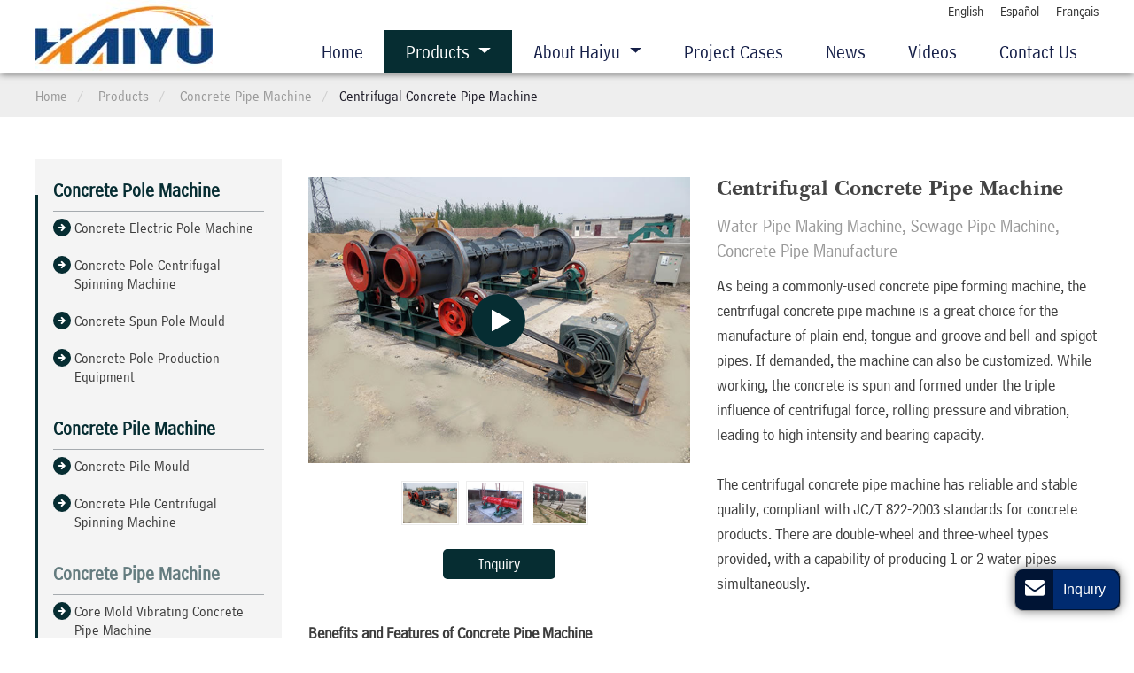

--- FILE ---
content_type: text/html
request_url: http://hypolemachine.com/3-2-centrifugal-concrete-tube-machine/
body_size: 8433
content:
<!DOCTYPE html>
<html lang="en" class="">
  
  <head>
    <meta name="language" content="en">
    <meta charset="utf-8" />
    <meta name="referrer" content="always">
    <meta property="og:title" content="Centrifugal Concrete Pipe Machine | Haiyu Industry" />
    <meta property="og:type" content="website" />
    <meta property="og:description" content="The centrifugal concrete pipe machine possesses easy operation, high degree of security and convenience, reliable properties, high yield and standard dimensions." />
    <title>Centrifugal Concrete Pipe Machine | Haiyu Industry</title>
    <meta name="viewport" content="width=device-width, initial-scale=1">
    <meta name="keywords" content="Water pipe making machine, sewage pipe machine, concrete pipe manufacture, centrifugal concrete pipe machine, pipeline manufacture facilities" />
    <meta name="description" content="The centrifugal concrete pipe machine possesses easy operation, high degree of security and convenience, reliable properties, high yield and standard dimensions." />
    <link rel="alternate" type="application/rss+xml" href="http://hypolemachine.com/add/sitemapIMG" />
    <link rel="alternate" type="application/rss+xml" href="http://hypolemachine.com/add/sitemapXML" />
    <link rel="alternate" type="application/rss+xml" href="http://hypolemachine.com/add/rss" />
    <link type="text/css" href="/public/static/bootstrap-4.1.3/css/bootstrap.min.css" rel="stylesheet" />
    <link rel="stylesheet" type="text/css" href="/public/static/Font-Awesome-3.2.1/css/font-awesome.min.css">
    <link rel="stylesheet" href="http://etwvideous12.com/js/hls/plyr.css">
    <link type="text/css" href="/videojs/magnific-popup.css" rel="stylesheet">
    <link type="text/css" href="/videojs/videocss.css" rel="stylesheet" />
    <link type="text/css" href="/public/tpl/blade_yyd_3539/css/responsive.css" rel="stylesheet" />
    <link type="text/css" href="/public/tpl/blade_yyd_3539/css/footernav.css" rel="stylesheet" />
    <link rel="stylesheet" type="text/css" href="/public/tpl/blade_yyd_3539/css/lightgallery.min.css">
    <link type="text/css" href="/public/tpl/blade_yyd_3539/css/slider.css" rel="stylesheet" />
    <link rel="dns-prefetch" href="http://etwus12.com" />
    <meta name="google-site-verification" content="_6tOdN1Z3GRGIsA4KpR-rMCxaQ_JqaXE9kMfVh21fO8" />
    <meta name="msvalidate.01" content="E4BDA055C82A3334EA2A4045D2E80479" />
    <style type="text/css"></style>
    
  </head>
  
  <body>
    <div class="gridContainer clearfix">
      <!--header-->
      <div id="header">
        <div id="headerin">
          <div id="etw_logo">
            <a href="/index.html">
              <img src="/upload/3539/logo/logo.jpg" alt="Shandong Haiyu Industry Group Co., Ltd." /></a>
          </div>
          <div class="top_right">
            <div class="navbar-expand-lg navbar-light pull-right navbtn">
              <button class="navbar-toggler" type="button" data-toggle="collapse" data-target="#navbarSupportedContent" aria-controls="navbarSupportedContent" aria-expanded="false" aria-label="Toggle navigation">
                <span class="navbar-toggler-icon"></span>
              </button>
            </div>
            <div class="etw_language">
              <ul>
                <li>
                  <a>
                    <span class="iconfont d-block d-lg-none">&#xe620;</span></a>
                  <ul>
                    <li id="etw_language">
                      <a class="dropdown-item" href="#"></a>
                    </li>
                  </ul>
                </li>
              </ul>
            </div>
            <div class="top-nav">
              <nav class="navbar navbar-expand-lg navbar-light">
                <div class="collapse navbar-collapse" id="navbarSupportedContent">
                  <ul class="navbar-nav">
                    <li class="nav-item">
                      <a href="/index.html" class="nav-link">Home</a></li>
                    <li class="nav-item active dropdown">
                      <a href="/products.html" class="nav-link dropdown-toggle" data-toggle="dropdown" role="button">Products
                        <span class="pro_icon">+</span></a>
                      <div class="dropdown-menu dropdown-menu1">
                        <ul>
                          <li>
                            <a href="/1-concrete-pole-equipment" class="dropdown-item">
                              <img src="/upload/3539/o/pro01.jpg" alt="Concrete Pole Machine">Concrete Pole Machine</a>
                            <ol>
                              <li>
                                <a href="/1-4-concrete-electric-pole-machine">Concrete Electric Pole Machine</a></li>
                              <li>
                                <a href="/1-1-pole-centrifuge">Concrete Pole Centrifugal Spinning Machine</a></li>
                              <li>
                                <a href="/1-2-concrete-pole-mold">Concrete Spun Pole Mould</a></li>
                              <li>
                                <a href="/1-3-concrete-pole-production-equipment">Concrete Pole Production Equipment</a></li>
                            </ol>
                          </li>
                          <li>
                            <a href="/2-concrete-pipe-equipment" class="dropdown-item">
                              <img src="/upload/3539/o/pro12.jpg" alt="Concrete Pile Machine">Concrete Pile Machine</a>
                            <ol>
                              <li>
                                <a href="/2-1-concrete-pipe-mould">Concrete Pile Mould</a></li>
                              <li>
                                <a href="/2-2-concrete-pipe-centrifuge">Concrete Pile Centrifugal Spinning Machine</a></li>
                            </ol>
                          </li>
                          <li>
                            <a href="/3-concrete-tube-machine" class="dropdown-item dq">
                              <img src="/upload/3539/o/13_2-roller-concrete-tube-machine_02.jpg" alt="Membrane Elements">Concrete Pipe Machine</a>
                            <ol>
                              <li><a href="/3-3-core-mold-vibrating-concrete-pipe-machine.html">Core Mold Vibrating Concrete Pipe Machine</a></li>
                              <li><a href="/3-4-core-rising-vibrating-concrete-pipe-machine.html">Core Rising Vibrating Concrete Pipe Machine</a></li>
                              <li>
                                <a href="/3-1-roller-concrete-tube-machine">Roller Concrete Pipe Machine</a></li>
                              <li>
                                <a href="/3-2-centrifugal-concrete-tube-machine" class="dq">Centrifugal Concrete Pipe Machine</a></li>
                            </ol>
                          </li>
                          <li>
                            <a href="/4-concrete-pipe-mould" class="dropdown-item">
                              <img src="/upload/3539/o/14_2-centrifugal-concrete-pipe-mold_01.jpg" alt="Concrete Culvert Pipe Mold">Concrete Culvert Pipe Mold</a>
                            <ol>
                              <li>
                                <a href="/4-1-centrifugal-concrete-pipe-mold">RCC Concrete Pipe Mold</a></li>
                              <li>
                                <a href="/4-2-roller-concrete-pipe-mold">Concrete Pipe Form (Roller Type)</a></li>
                              <li>
                                <a href="/4-3-square-manhole-mold">Concrete Manhole Form</a></li>
                              <li>
                                <a href="/4-4-vertical-vibrating-mold">Vertical Vibrating Concrete Pipe Mould</a></li>
                            </ol>
                          </li>
                        </ul>
                      </div>
                    </li>
                    <li class="nav-item dropdown">
                      <a href="/about-us" class="nav-link dropdown-toggle" data-toggle="dropdown" role="button">About Haiyu
                        <span class="pro_icon">+</span></a>
                      <ul class="dropdown-menu">
                        <li>
                          <a href="/about-us">Company Profile</a></li>
                        <li>
                          <a href="/developing-history">Development History</a></li>
                      </ul>
                    </li>
                    <li class="nav-item">
                      <a href="/customer" class="nav-link">Project Cases</a></li>
                    <li class="nav-item">
                      <a href="/news.html" class="nav-link">News</a></li>
                    <li class="nav-item">
                      <a href="/video.html" class="nav-link">Videos</a></li>
                    <li class="nav-item">
                      <a href="/contact.html" class="nav-link">Contact Us</a></li>
                  </ul>
                </div>
              </nav>
            </div>
          </div>
          <div class="clear"></div>
        </div>
        <div class="clear"></div>
      </div>
      <!--header-->
      <div class="clear"></div>
      <!--body-->
      <div id="container">
        <div id="etw_producttitle">
          <div id="etw_container">
            <ol>
              <li>
                <a href="/index.html">Home</a></li>
              <li>
                <a href="/products.html">Products</a></li>
              <li>
                <a href="/3-concrete-tube-machine">Concrete Pipe Machine</a></li>
              <li>Centrifugal Concrete Pipe Machine</li></ol>
          </div>
        </div>
        <div id="etw_container">
          <div id="etw_contentin">
            <div class="js-gallery-wrap">
              <div itemscope itemtype="http://data-vocabulary.org/Product">
                <div class="row mt-md-5">
                  <div class="col-lg-3 d-lg-block">
                    <div id="etw_sidebar">
                      <div class="etw_productlist">
                        <div class="etw_title">
                          <a href="/1-concrete-pole-equipment">Concrete Pole Machine</a></div>
                        <ul>
                          <li>
                            <ol>
                              <a href="/1-4-concrete-electric-pole-machine">Concrete Electric Pole Machine</a>
                              <a href="/1-1-pole-centrifuge">Concrete Pole Centrifugal Spinning Machine</a>
                              <a href="/1-2-concrete-pole-mold">Concrete Spun Pole Mould</a>
                              <a href="/1-3-concrete-pole-production-equipment">Concrete Pole Production Equipment</a></ol>
                          </li>
                        </ul>
                        <div class="etw_title">
                          <a href="/2-concrete-pipe-equipment">Concrete Pile Machine</a></div>
                        <ul>
                          <li>
                            <ol>
                              <a href="/2-1-concrete-pipe-mould">Concrete Pile Mould</a>
                              <a href="/2-2-concrete-pipe-centrifuge">Concrete Pile Centrifugal Spinning Machine</a></ol>
                          </li>
                        </ul>
                        <div class="etw_title">
                          <a class="thisItem" href="/3-concrete-tube-machine">Concrete Pipe Machine</a></div>
                        <ul>
                          <li>
                             <ol>
                              <a href="/3-3-core-mold-vibrating-concrete-pipe-machine.html">Core Mold Vibrating Concrete Pipe Machine</a>
                              <a href="/3-4-core-rising-vibrating-concrete-pipe-machine.html">Core Rising Vibrating Concrete Pipe Machine</a>
                              <a href="/3-1-roller-concrete-tube-machine">Roller Concrete Pipe Machine</a>
                              <a class="dq" href="/3-2-centrifugal-concrete-tube-machine">Centrifugal Concrete Pipe Machine</a></ol>
                          </li>
                        </ul>
                        <div class="etw_title">
                          <a href="/4-concrete-pipe-mould">Concrete Pole Machine</a></div>
                        <ul>
                          <li>
                            <ol>
                              <a href="/4-1-centrifugal-concrete-pipe-mold">RCC Concrete Pipe Mold</a>
                              <a href="/4-2-roller-concrete-pipe-mold">Concrete Pipe Form (Roller Type)</a>
                              <a href="/4-3-square-manhole-mold">Concrete Manhole Form</a>
                              <a href="/4-4-vertical-vibrating-mold">Vertical Vibrating Concrete Pipe Mould</a></ol>
                          </li>
                        </ul>
                      </div>
                    </div>
                  </div>
                  <div class="col-lg-9">
                    <div class="alllightgallery">
                      <div itemprop="description">
                        <content>
                          <div class="row">
                            <div class="col-md-6">
                              <figure>
                                <div class="left_pro_img">
                                  <div class="left_pics">
                                    <a class="cherry-popup-img popup-img" href="/upload/3539/o/13_4-centrifugal-concrete-tube-machine_01.jpg" title="Centrifugal Concrete Pipe Machine">
                                      <img src="/upload/3539/o/13_4-centrifugal-concrete-tube-machine_01.jpg" alt="Centrifugal Concrete Pipe Machine" /></a>
                                    <div class="btn_video"></div>
                                  </div>
                                  <div class="related_pic">
                                    <a href="/upload/3539/o/13_4-centrifugal-concrete-tube-machine_01.jpg" title="Centrifugal Concrete Pipe Machine">
                                      <img src="/upload/3539/o/13_4-centrifugal-concrete-tube-machine_01.jpg" /></a>
                                    <a href="/upload/3539/o/13_4-centrifugal-concrete-tube-machine_02.jpg" title="Centrifugal Concrete Pipe Machine">
                                      <img src="/upload/3539/o/13_4-centrifugal-concrete-tube-machine_02.jpg" /></a>
                                    <a href="/upload/3539/o/13_4-centrifugal-concrete-tube-machine_03.jpg" title="Centrifugal Concrete Pipe Machine">
                                      <img src="/upload/3539/o/13_4-centrifugal-concrete-tube-machine_03.jpg" /></a>
                                  </div>
                                  <div class="con_all">
                                    <span href="#" onclick="openwindow('Centrifugal Concrete Pipe Machine');return false">
                                      <notrans>Inquiry</notrans></span>
                                  </div>
                                </div>
                              </figure>
                            </div>
                            <div class="col-md-6">
                              <h2 itemprop="name">Centrifugal Concrete Pipe Machine</h2>
                              <p class="sname">Water Pipe Making Machine, Sewage Pipe Machine, Concrete Pipe Manufacture</p>
                              <p>As being a commonly-used concrete pipe forming machine, the centrifugal concrete pipe machine is a great choice for the manufacture of plain-end, tongue-and-groove and bell-and-spigot pipes. If demanded, the machine can also be customized. While working, the concrete is spun and formed under the triple influence of centrifugal force, rolling pressure and vibration, leading to high intensity and bearing capacity.</p>
                              <p>The centrifugal concrete pipe machine has reliable and stable quality, compliant with JC/T 822-2003 standards for concrete products. There are double-wheel and three-wheel types provided, with a capability of producing 1 or 2 water pipes simultaneously.</p>
                            </div>
                          </div>
                          <p>
                            <strong>Benefits and Features of Concrete Pipe Machine</strong>
                            <br />1. Covered with nylon, the wheels are resistant to friction and have a long service life and low-noise operation.
                            <br />2. The assembled wheels are not only easy to install and dismount, but the cost is reduced. For machine maintenance, only wearing parts need to be replaced, instead of the whole wheel.
                            <br />3. Auxiliary wheels are added, in order to boost the speed, reduce vibration and avoid mold falling off.
                            <br />4. The pipe making machine possesses easy operation, high degree of security and convenience, reliable properties, high yield and standard dimensions.</p>
                          <div class="clear"></div>
                          <strong>Technical Parameters of Centrifugal Concrete Pipe Machine</strong>
                          <div class="table-responsive">
                            <table class="table table-hover table-striped ke-zeroborder">
                              <tbody>
                                <tr>
                                  <td rowspan="2">No.</td>
                                  <td colspan="2" rowspan="2">Item</td>
                                  <td rowspan="2">Unit</td>
                                  <td colspan="2">Type</td></tr>
                                <tr>
                                  <td>Double-wheel</td>
                                  <td>Three-wheel</td></tr>
                                <tr>
                                  <td>1</td>
                                  <td colspan="2">Wheelbase</td>
                                  <td>mm</td>
                                  <td colspan="2">1870</td></tr>
                                <tr>
                                  <td>2</td>
                                  <td colspan="2">Track</td>
                                  <td>mm</td>
                                  <td colspan="2">1500-2800</td></tr>
                                <tr>
                                  <td>3</td>
                                  <td colspan="2">External diameter of wheel</td>
                                  <td>mm</td>
                                  <td colspan="2">800-920</td></tr>
                                <tr>
                                  <td>4</td>
                                  <td colspan="2">Thickness of wheel</td>
                                  <td>mm</td>
                                  <td colspan="2">100</td></tr>
                                <tr>
                                  <td>5</td>
                                  <td colspan="2">Angle between the wheel and the mold</td>
                                  <td>°</td>
                                  <td colspan="2">75°-110°</td></tr>
                                <tr>
                                  <td>6</td>
                                  <td colspan="2">Max. pipe length</td>
                                  <td>m</td>
                                  <td colspan="2">2-4</td></tr>
                                <tr>
                                  <td rowspan="2">7</td>
                                  <td rowspan="2">Max. pipe diameter</td>
                                  <td>Plain end, tongue-and-groove, and pipe jacking type</td>
                                  <td rowspan="2">mm</td>
                                  <td>Φ</td>
                                  <td>Φ1800</td></tr>
                                <tr>
                                  <td>Bell-and-spigot type</td>
                                  <td>Φ1800</td>
                                  <td>Φ1800</td></tr>
                                <tr>
                                  <td>8</td>
                                  <td colspan="2">Motor power</td>
                                  <td>kW</td>
                                  <td>37-90</td>
                                  <td>55-132</td></tr>
                                <tr>
                                  <td>9</td>
                                  <td colspan="2">Speed of main shaft (Continuously variable transmission)</td>
                                  <td>r/min</td>
                                  <td>100-500</td>
                                  <td>100-500
                                    <br /></td></tr>
                              </tbody>
                            </table>
                          </div>
                        </content>
                        <div class="clear"></div>
                        <div class="etw_related clearfix">
                          <ul id="myTabs" class="nav nav-tabs">
                            <li class="">
                              <a href="#relatedpro" data-toggle="tab" class="active">Related products</a></li>
                            <li>
                              <a href="#otherpro" data-toggle="tab" class="">Other products</a></li>
                          </ul>
                          <div id="myTabContent" class="tab-content">
                            <div class="tab-pane active" id="relatedpro">
                              <h5>
                                <div class="relatedProducts">
                                  <ul>
                                    <li class="relatedProductsofthis">
                                      <a class="" href="/3-3-core-mold-vibrating-concrete-pipe-machine.html">Core Mold Vibrating Concrete Pipe Machine</a></li>
                                    <li class="relatedProductsofthis">
                                    <a class="" href="/3-4-core-rising-vibrating-concrete-pipe-machine.html">Core Rising Vibrating Concrete Pipe Machine</a></li>
                                    <li class="relatedProductsofthis">
                                      <a class="" href="/3-1-roller-concrete-tube-machine">Roller Concrete Pipe Machine</a></li>
                                    <li class="relatedProductsofthis">
                                      <a class="thisItem" href="/3-2-centrifugal-concrete-tube-machine">Centrifugal Concrete Pipe Machine</a></li>
                                  </ul>
                                </div>
                              </h5>
                            </div>
                            <div class="tab-pane" id="otherpro">
                              <div class="product_style other_pro">
                                <ul>
                                  <li>
                                    <ol>
                                      <li class="product_img">
                                        <div class="grid-effect-apollo">
                                          <div class="effect-apollo">
                                            <a href="/4-1-centrifugal-concrete-pipe-mold">
                                              <img src="/upload/3539/b/14_2-centrifugal-concrete-pipe-mold_01.jpg" alt=" RCC Concrete Pipe Mold" /></a>
                                            <figcaption></figcaption>
                                          </div>
                                        </div>
                                      </li>
                                      <li class="product_con">
                                        <a href="/4-1-centrifugal-concrete-pipe-mold">RCC Concrete Pipe Mold</a></li>
                                    </ol>
                                  </li>
                                  <li>
                                    <ol>
                                      <li class="product_img">
                                        <div class="grid-effect-apollo">
                                          <div class="effect-apollo">
                                            <a href="/4-2-roller-concrete-pipe-mold">
                                              <img src="/upload/3539/b/14_4-roller-concrete-pipe-mold_01.jpg" alt=" Concrete Pipe Form (Roller Type)" /></a>
                                            <figcaption></figcaption>
                                          </div>
                                        </div>
                                      </li>
                                      <li class="product_con">
                                        <a href="/4-2-roller-concrete-pipe-mold">Concrete Pipe Form (Roller Type)</a></li>
                                    </ol>
                                  </li>
                                  <li>
                                    <ol>
                                      <li class="product_img">
                                        <div class="grid-effect-apollo">
                                          <div class="effect-apollo">
                                            <a href="/4-3-square-manhole-mold">
                                              <img src="/upload/3539/b/14_6-square-manhole-mold_0.jpg" alt=" Concrete Manhole Form" /></a>
                                            <figcaption></figcaption>
                                          </div>
                                        </div>
                                      </li>
                                      <li class="product_con">
                                        <a href="/4-3-square-manhole-mold">Concrete Manhole Form</a></li>
                                    </ol>
                                  </li>
                                </ul>
                                <div class="clear"></div>
                              </div>
                            </div>
                          </div>
                        </div>
                        <div id="etw_home_contact">
                          <div id="etw_home_contactin">
                            <div class="etw_tags">
                              <div id="etw_contactin">
                                <div class="etw_top_title">
                                  <edit>Contact Us</edit></div>
                                <div class="contact_left">
                                  <edit>
                                    <p>
                                      <strong>Shandong Haiyu Industry Group Co., Ltd.</strong>
                                      <br>
                                      <strong>Tel.:</strong>
                                      <a href="tel:+86-536-3868555">+86-536-3868555</a>
                                      <br>
                                      
                                      <strong>Fax:</strong>+86-536-3868555
                                      <br>
                                      
                                      <br></p>
                                  </edit>
                                  <div class="share">
                                    <a title="Twitter" href="https://twitter.com/intent/tweet?text=Centrifugal+Concrete+Pipe+Machine+%7C+Haiyu+Industry&url=http%3A%2F%2Fhypolemachine.com%2F3-2-centrifugal-concrete-tube-machine.UeoAPU1QPuo.twitter&related=" target="_blank">
                                      <i class="icon-twitter"></i>
                                    </a>
                                    <a title="Facebook" href="http://www.facebook.com/sharer.php?u=http%3A%2F%2Fhypolemachine.com%2F3-2-centrifugal-concrete-tube-machine#.UeoAPXvAH60.facebook&t=Centrifugal+Concrete+Pipe+Machine+%7C+Haiyu+Industry&display=popup" target="_blank">
                                      <i class="icon-facebook"></i>
                                    </a>
                                    <a title="Linkedin" href="http://www.linkedin.com/shareArticle?mini=true&amp;url=http%3A%2F%2Fhypolemachine.com%2F3-2-centrifugal-concrete-tube-machine&amp;title=Centrifugal+Concrete+Pipe+Machine+%7C+Haiyu+Industry" target="_blank">
                                      <i class="icon-linkedin"></i>
                                    </a>
                                    <a title="Gmail" href="https://mail.google.com/mail/?view=cm&fs=1&to&su=Centrifugal+Concrete+Pipe+Machine+%7C+Haiyu+Industry&body=http%3A%2F%2Fhypolemachine.com%2F3-2-centrifugal-concrete-tube-machine#.UeoAibOaiNE.gmail&ui=2&tf=1&shva=1" target="_blank">
                                      <i class="icon-envelope-alt"></i>
                                    </a>
                                    <a title="Print This Page" href="#" target="" onclick="window.print();return false;">
                                      <i class="icon-print"></i>
                                    </a>
                                    <a title="ETW Cloud System" href="http://www.etwinternational.com/productlist.html?q=Centrifugal+Concrete+Pipe+Machine" target="_blank">
                                      <i class="icon-cloud"></i>
                                    </a>
                                  </div>
                                </div>
                                <div class="qrcode2">
                                  </div>
                                <div class="clear"></div>
                              </div>
                            </div>
                            <div class="etw_home_contactin_right">
                              <div id="form_inquiry">
                                <div class="etw_top_title">Inquiry Form</div>
                                <div id="floatchatiframe2011"></div>
                              </div>
                            </div>
                          </div>
                        </div>
                      </div>
                    </div>
                  </div>
                </div>
              </div>
            </div>
          </div>
        </div>
      </div>
      <!--body-->
      <script type="text/javascript" src="http://etwus12.com/public/static/layer/layer.js"></script>
<script type="text/javascript" src="http://etwus12.com/public/static/js/shield.js"></script>
<script>
var chat_params = new Object();
ETWWebShield(chat_params);
</script>
      <!--footer-->
      <div class="clear"></div>
      <div class="clear" id="etwclear"></div>
      <div id="footer">
        <div id="etw_footin">
          <div class="content">
            <div class="etw_bottom">
              <div class="row">
                <div class="col-12 mb-4">
                  <div class="row">
                    <div class="col-12 col-md-3">
                      <div class="etw_foot_title">
                        <a href="/1-concrete-pole-equipment/">Concrete Pole Machine</a></div>
                      <div class="pblist">
                        <ul>
                          <li>
                            <a href="/1-4-concrete-electric-pole-machine">Concrete Electric Pole Machine</a></li>
                          <li>
                            <a href="/1-1-pole-centrifuge">Concrete Pole Centrifugal Spinning Machine</a></li>
                          <li>
                            <a href="/1-2-concrete-pole-mold">Concrete Spun Pole Mould</a></li>
                          <li>
                            <a href="/1-3-concrete-pole-production-equipment">Concrete Pole Production Equipment</a></li>
                        </ul>
                      </div>
                    </div>
                    <div class="col-12 col-md-4">
                      <div class="etw_foot_title">
                        <a href="/2-concrete-pipe-equipment">Concrete Pipe Machine</a></div>
                      <div class="pblist">
                        <ul>
                          <li>
                            <a href="/2-1-concrete-pipe-mould">Concrete Pile Mould</a></li>
                          <li>
                            <a href="/2-2-concrete-pipe-centrifuge">Concrete Pile Centrifugal Spinning Machine</a></li>
                        </ul>
                      </div>
                      <div class="etw_foot_title">
                        <a href="/3-concrete-tube-machine">Concrete Pipe Machine</a></div>
                      <div class="pblist">
                        <ul>
                          <li><a href="/3-3-core-mold-vibrating-concrete-pipe-machine.html">Core Mold Vibrating Concrete Pipe Machine</a></li>
                          <li><a href="/3-4-core-rising-vibrating-concrete-pipe-machine.html">Core Rising Vibrating Concrete Pipe Machine</a></li>
                          <li>
                            <a href="/3-1-roller-concrete-tube-machine">Roller Concrete Pipe Machine</a></li>
                          <li>
                            <a href="/3-2-centrifugal-concrete-tube-machine">Centrifugal Concrete Pipe Machine</a></li>
                        </ul>
                      </div>
                    </div>
                    <div class="col-12 col-md-3">
                      <div class="etw_foot_title">
                        <a href="/4-concrete-pipe-mould">Concrete Culvert Pipe Mold</a></div>
                      <div class="pblist">
                        <ul>
                          <li>
                            <a href="/4-1-centrifugal-concrete-pipe-mold">RCC Concrete Pipe Mold</a></li>
                          <li>
                            <a href="/4-2-roller-concrete-pipe-mold">Concrete Pipe Form (Roller Type)</a></li>
                          <li>
                            <a href="/4-3-square-manhole-mold">Concrete Manhole Form</a></li>
                          <li>
                            <a href="/4-4-vertical-vibrating-mold">Vertical Vibrating Concrete Pipe Mould</a></li>
                        </ul>
                      </div>
                    </div>
                    <div class="col-12 col-md-2">
                      <div class="etw_foot_title">
                        <a>Quick Links</a>
                      </div>
                      <div class="pblist">
                        <ul>
                          <li>
                            <a href="/about-us">About Haiyu</a></li>
                          <li>
                            <a href="/customer">Project Cases</a></li>
                          <li>
                            <a href="/news.html">News</a></li>
                          <li>
                            <a href="/video.html">Videos</a></li>
                        </ul>
                      </div>
                    </div>
                  </div>
                </div>
              </div>
            </div>
          </div>
          <div class="clear"></div>
          <div id="otherlink"></div>
          <div class="clear"></div>
          <div id="etw_coper">
            <coperright></coperright>
          </div>
        </div>
      </div>
      <script type="text/javascript" src="/public/static/js/jquery-1.10.0.min.js"></script>
      <script type="text/javascript">var chat_param = new Object();
        chat_param.jsqid = 16800; //计数器编号, 务必改成对应客户的计数器号
        chat_param.chatid = 6150; //询盘编号, 务必改成对应客户的询盘号
        chat_param.lan = 'en'; //语言
        chat_param.ShowFooterIcon = 1; //1, 文字显示方式,不等于1, 图片显示方式
        chat_param.hiddenitem = 0; //隐藏部分表单项,1隐藏，0不隐
        chat_param.rssUrl = 'add/rss'; //RSS链接, 默认为: add/rss
        chat_param.sitemapUrl = 'add/sitemap'; //sitemap链接, 默认为: add/sitemap
        jQuery(document).ready(function() {
          jQuery.getScript('http://etwus12.com/serverFile/chat/2015/chat.2015.js',
          function() {
            jQuery.getScript('http://etwus12.com/serverFile/chat/2015/top.2015.js',
            function() {
              etw_init(chat_param);
              SetInquiryForm('floatchatiframe2011', '100%', '450');
              Get_Google_Analytics('');
              jQuery.getScript("https://etwinternational.com/public/world/js/etwlanlist.min.js",
              function() {
                chat_param.showimg = 0; //国旗：1:显示,0隐藏
                chat_param.showdiv = "etw_language"; //显示的位置，必须是ID
                ETWLanList(chat_param);
              });
            })
          })
        });</script>
      <script type="text/javascript" src="/videojs/jquery.magnific-popup.min.js"></script>
      <script src="http://etwvideous12.com/js/hls/plyr.js"></script>
      <script src="http://etwvideous12.com/js/hls/hls.light.min.js"></script>
      <script src="http://etwvideous12.com/js/hls/main.min.js"></script>
      <script type="text/javascript">jQuery(document).ready(function() {
          jQuery(".btn_video").magnificPopup({
            mainClass: 'video_pop-up',
            items: {
              src: '<div id="my_video-wrap"><div class="inner_video-wrap"><video id="my_video" poster="/images/products.jpg" controls preload="auto"></video></div></div>',
              type: 'inline'
            },
            closeMarkup: '<button title="" type="button" class="mfp-close">&#215;</button>',
            fixedContentPos: true,
            closeOnBgClick: false,
            verticalFit: true,
            preloader: false,
            callbacks: {
              open: function() {
                etwvp.init('#my_video', 'en/shangdonghaiyu/products-at-a-glance_en', 'hypolemachine.com');
              },
              close: function() {

}
            }
          });

        });</script>
      <script type="text/javascript" src="/public/static/bootstrap-4.1.3/js/bootstrap.min.js"></script>
      <script src="/public/tpl/blade_yyd_3539/js/lightgallery.min.js"></script>
      <script src="/public/tpl/blade_yyd_3539/js/lg-thumbnail.min.js"></script>
      <script src="/public/tpl/blade_yyd_3539/js/smoothscroll.js"></script>
      <script src="/public/tpl/blade_yyd_3539/js/jquery-finger-v0.1.0.min.js"></script>
      <script src="/public/static/js/comm.js"></script>
      <script type="text/javascript" src="http://etwus12.com/public/static/layer/layer.js"></script>
<script type="text/javascript" src="http://etwus12.com/public/static/js/shield.js"></script>
<script>
var chat_params = new Object();
ETWWebShield(chat_params);
</script>
      <!--footer--></div>
  </body>

</html>

--- FILE ---
content_type: text/html; charset=UTF-8
request_url: https://etwinternational.com/index.php?{web/api}/get_lan&chatid=6150&jsqid=16800&callback=LanListdata
body_size: 291
content:
LanListdata({"langlist":[{"website":"hypolemachine.com","name":"English","img":"us.jpg"},{"website":"hypolemachines.com","name":"Espa\u00f1ol","img":"ar.gif"},{"website":"hypolemachinery.com","name":"Fran\u00e7ais","img":"fr.jpg"}]})

--- FILE ---
content_type: text/css
request_url: http://hypolemachine.com/public/tpl/blade_yyd_3539/css/responsive.css
body_size: 20236
content:
@charset "utf-8";@font-face{font-family:NEWBASKB;src:url(//:) format("no404"),url(/public/tpl/blade_yyd_3539/font/NEWBASKB.woff) format("woff"),url(/public/tpl/blade_yyd_3539/font/NEWBASKB.ttf) format("truetype");font-weight:400;font-style:normal}
@font-face{font-family:NEWBASKN;src:url(//:) format("no404"),url(/public/tpl/blade_yyd_3539/font/NEWBASKN.woff) format("woff"),url(/public/tpl/blade_yyd_3539/font/NEWBASKN.ttf) format("truetype");font-weight:400;font-style:normal}
@font-face{font-weight:400;font-style:normal;font-family:fontawesome;src:url(//:) format("no404"),url(/public/static/Font-Awesome-3.2.1/font/fontawesome-webfont.woff) format("woff"),url(/public/static/Font-Awesome-3.2.1/font/fontawesome-webfont.ttf) format("truetype");}
@font-face{font-family:'iconfont';src:url('/public/static/font/iconfont.ttf') format('truetype');}
img,object{max-width:100%}
img{-ms-interpolation-mode:bicubic;border:0}
img.mar_bottom{margin-bottom:20px}
body{padding-top:84px;background:#fff;color:#3d3d3d;font-size:19px;font-family:NEWBASKN,Arial,Helvetica,sans-serif;line-height:28px}
*,li,ol,ul{margin:0;padding:0}
li,ol,ul{float:left;list-style:none}
a{color:#062d32}
a:hover{color:#008ea2}
a,a:hover{text-decoration:none}
a.indent{padding-left:34px}
a.indent1{padding-left:54px}
a:focus{outline:0}
.clear{clear:both;margin:0;padding:0;height:0;font-size:0;line-height:0;width:0}
p{padding:6px 0}
p.proname{font-weight:700;font-size:1.3em;line-height:30px}
p.relate_names{font-size:.9em;color:#666;margin-top:40px}
p.sname{font-size:1.1em;color:#999;margin-bottom:0;}
p.sname1{font-size: 1em;color:#999;margin-bottom:0;}
h2{display:block;margin:0;padding:20px 0 10px 0;font-size:24px;line-height:25px;font-weight:400;color:#444;font-family:NEWBASKB}
.names h2{line-height:36px;margin-top:5px;padding:30px 0 10px 0;font-size:1.8em}
h3{font-size:16px;margin-bottom:30px;line-height:26px;color:#999}
.etw_hometitle{line-height:1.5em;padding:30px 0 20px 0;font-size:2em;text-align:center;color:#3d3d3d;text-transform:uppercase;font-family:NEWBASKB}
.etw_hometitle a{color:#3a3a3a}
.etw_hometitle a:hover{color:#000}
.etw_color{background:#d20000;width:260px;margin:0 auto 40px auto;color:#fff;line-height:30px;padding:15px 0}
#etw_home_contact .etw_hometitle a{display:block;padding:20px 0;color:#3a3a3a}
#etw_home_contact .etw_hometitle a:hover{color:#d20000}
.big_title{border-top:1px solid #ccc;text-align:center;margin:50px auto 20px auto}
.big_title strong{padding:0 20px;margin:-15px auto 0 auto;width:30%;font-size:1.5em;display:block;background:#fff;font-weight:400;line-height:30px}
.table{margin:10px 0 20px 0}
table,td{border:1px solid #999!important}
.content{width:100%;max-width:1200px;margin:0 auto;}
#floatchatiframe2011 label{color:#212529;}
#etw_multimedia{width:130px;height:200px;background:url(/public/static/images/ETWicon.png) no-repeat left;background-position:left top;position:fixed;right:-18px;top:40%;z-index:888}
#etw_multimedia{animation-name:animation1;animation-duration:2s;animation-timing-function:1s;animation-iteration-count:10000;animation-direction:alternate}
#etw_top{display:none;width:50px;height:35px;position:fixed;right:20px;bottom:100px;z-index:999;text-align:center;cursor:pointer;color:#fff;border-radius:5px;background:center no-repeat #004770;transition:0.5s;-webkit-transition:0.5s;-moz-transition:0.5s;-ms-transition:0.5s;-o-transition:0.5s;}
#etw_top:hover{background:center no-repeat #008ea2}
@keyframes animation1{from{opacity:0}
to{opacity:1}
}
/*头部*/
#header{width:100%;position:fixed;top:0;right:0;left:0;z-index:100;background:#fff;margin:0 auto;box-shadow:0px 0px 8px 0px rgb(87,87,87);}
#headerin{width:100%;margin:0px auto;max-width:1200px;}
.headertop{width:100%;height:auto;margin:0 auto;background:#1a2952;overflow:hidden}
#etw_logo{width:200px;float:left;}
#etw_logo img{width:100%;display:block;}
.navbtn{margin-top:1rem;}
.top-nav .navbar-nav .dropdown-menu{padding:0.5rem;top:94%;border-bottom:2px solid #062d32;}
.top-nav .navbar-nav .dropdown-menu li{font-size:1.2rem;width:max-content;}
.top-nav .navbar-nav .dropdown-menu li>a{position:relative;padding-top:0px;margin-bottom:10px;color:#212529;display:block;transition:0.5s;-webkit-transition:0.5s;-moz-transition:0.5s;-ms-transition:0.5s;-o-transition:0.5s;}
.top-nav .navbar-nav .dropdown-menu li a:hover,.top-nav .navbar-nav .dropdown-menu li a.dq{color:#ffc323;}
.etw_language{float:right;width:40%;height:26px;}
#etw_language{float:right;}
#etw_language li,.etw_language ul{float:right;}
#etw_language .dropdown-item{color:#333;line-height:1rem;padding:.3rem 0;clear:inherit;background:0 0;font-size:1rem;float:left;width:auto;margin-left:1.2rem}
#etw_language .dropdown-item:last-child{margin-right:0}
#etw_language .dropdown-item:hover{color:#062d32}
#etw_language .dropdown-item img{margin:0 .3rem .1rem 0}
.etw_language text,.etw_language i{display:none;}
.iconfont{font-family:"iconfont" !important;font-size:1.6rem;font-style:normal;-webkit-font-smoothing:antialiased;-moz-osx-font-smoothing:grayscale;color:#333;-webkit-animation:scaleout 2.5s infinite ease-in-out;animation:scaleout 2.5s infinite ease-in-out;-moz-animation:scaleout 2.5s infinite ease-in-out;}
.etw_language>ul{position:relative;margin:0}
.etw_language>ul>li{position:relative}
.etw_language>ul>li>a{display:block;}
.etw_language ul li ol{position:relative;display:block;}
.top-nav{width:auto;float:right;padding-top:0.5rem;}
.navbar{padding:0 0rem 0 2rem;}
.navbar-collapse{justify-content:center;}
.navbar-light .navbar-nav .nav-link{color:#151f48;font-size:1.4rem;padding:0.5rem 1.5rem;line-height:1.5;font-weight:400;transition:0.5s;-webkit-transition:0.5s;-moz-transition:0.5s;-ms-transition:0.5s;-o-transition:0.5s;}
.navbar-light .navbar-nav .active .nav-link,.navbar-light .navbar-nav .nav-link:hover{background-color:#062d32;color:#fff;}
.navbar-light .navbar-nav .dropdown-item{font-weight:300;font-size:0.875rem;}
.nav_txt{width:auto;float:left;margin-bottom:0.5rem;display:none}
.nav_txt span{color:#1a2952;font-size:1rem;font-family:Cambria;font-style:italic;font-weight:bold}
#etw_banner{width:100%;height:auto;margin:0 auto;position:relative;background-size:cover}
.video_box{width:100%;padding:0 4%;max-width:1200px;position:absolute;top:20%;left:-20%}
.home_video{width:100%;max-width:400px;height:200px;float:right;background:url(../images/video.png) no-repeat bottom;background-color:rgba(0,0,0,.5)}
.home_video a{width:100%;position:relative;top:40%;left:13%;font-size:42px;color:#fff;font-weight:700;text-shadow:2px 2px 2px #000}
.home_video a i{font-style:normal;background:url(../images/i-logo.png) no-repeat left;padding:19%}
.home_video a:hover{color:#e4010a}
.etw_video{float:none;margin:40px auto;max-width:678px;height:218px;background:url(../images/video_hub.jpg) no-repeat center;background-size:cover;background-color:0}
.etw_video a{top:40%;left:22%;font-size:44px}
.etw_video a i,.pro_video a i{background:url(../images/video-icon.png) no-repeat left;padding:15%}
.pro_video{width:50%;max-width:385px;float:left;height:292px;background:url(../images/video_pro.jpg) no-repeat center;background-size:cover;background-color:0}
.pro_video a{left:13%}
.pro_video a i{padding:22%}
.company_txt{width:96%;max-width:1200px;margin:0 auto;position:relative;text-align:center;padding:20px 40px}
.company_txt p{line-height:30px;color:#062d32}
.company_txt a.more{font-family:Tahoma;display:inline-block;border-radius:20px;font-size:14px;padding:5px 30px;background-color:#062d32;color:#fff;position:relative;z-index:1;overflow:hidden;-webkit-border-radius:;-moz-border-radius:;-ms-border-radius:;-o-border-radius:;}
.company_txt a.more:hover{color:#fff;}
.company_txt a.more::after{content:"";z-index:-1;opacity:0;position:absolute;left:50%;top:50%;transform:translate(-50%,-50%);border-radius:50%;width:10px;height:10px;background-color:#698184;display:block;transition:0.5s;-webkit-transform:translate(-50%,-50%);-moz-transform:translate(-50%,-50%);-ms-transform:translate(-50%,-50%);-o-transform:translate(-50%,-50%);-webkit-transition:0.5s;-moz-transition:0.5s;-ms-transition:0.5s;-o-transition:0.5s;-webkit-border-radius:50%;-moz-border-radius:50%;-ms-border-radius:50%;-o-border-radius:50%;}
.company_txt a.more:hover::after{opacity:1;width:100%;height:100%;border-radius:0;-webkit-border-radius:0;-moz-border-radius:0;-ms-border-radius:0;-o-border-radius:0;}
.company_txt .etw_hometitle{color:#062d32;text-transform:none;font-size:24px}
.etw_customer{width:100%;margin:0px auto 30px}
.etw_customer p{padding:2px 0}
.img-right{width:35%;margin-left:10%;float:right}
#container{width:100%;height:auto;margin:0 auto}
#etw_container{width:98%;max-width:1200px;margin:0 auto;background:rgba(255,255,255,0.8);position:relative;box-sizing:border-box}
#etw_container1{width:100%;margin:30px auto;max-width:1200px}
#etw_contentin{width:100%;height:auto;margin:0 auto;position:relative}
.product_style{width:100%;clear:both}
.product_style ul{overflow:hidden;width:100%;height:auto}
.product_style ul li{display:block;margin-bottom:12px;width:25%}
.product_style ul li ol{display:block;float:none;margin:0 auto;width:93%}
.product_style ul li ol li{margin:0;width:100%}
.product_style ul li ol li.product_img{text-align:center;width:100%;float:left;border:1px solid #ccc;}
.product_style ul li ol li.product_img a img{width:100%;transition:all 0.6s;}
.product_style ul li ol li.product_img a:hover img{transform:scale(1.05);}
.product_style ul li ol li.product_con{text-align:left;width:100%;float:right}
.product_style ul li ol li.product_con a{display:block;padding:0 0 12px 0;height:80px;color:#4f4e4e;font-size:14px;text-align:center;line-height:20px}
.product_style ul li ol li.product_con a:hover{opacity:0.7;}
.product_style ul li ol li.product_img{position:relative;overflow:hidden;height:auto;text-align:center}
.product_style ul.th_sub_pro{margin:10px 0 10px 0!important}
.product_style ul.th_sub_pro li{width:auto!important;margin:0 1% 1% 0}
.product_style ul li ol li.product_con ul.th_sub_pro li a{font-size:.9em;color:#333;line-height:24px;padding:5px 20px;background:#efefef;border-radius:0 8px 0 8px}
.product_style ul li ol li.product_con ul.th_sub_pro li a:hover{background:#062d32;color:#fff}
ul.prosub li a{font-size:14px !important;line-height:18px !important;padding:3px !important;}
ul.prosub li{width:45% !important;float:left}
.productstyle_sub{width:100%;clear:both;overflow:hidden;margin:10px auto}
.centent{width:100%;height:auto;position:relative;margin:0 auto}
.centent .img_center{width:100%;padding:0;margin:0}
.centent .img_center img{width:100%}
.etw_mainproduct{height:auto;margin:0 auto 10px auto;overflow:hidden}
.etw_mainproduct ul{margin-top:20px}
.etw_mainproduct ul li{width:33%;float:left;text-align:center;margin-bottom:0;border:3px solid #fff}
#home_main_products{width:100%;max-width:1200px;margin:0 auto;position:relative;}
#home_main_products ul ol:nth-child(2n) .aboutimg{float:right}
#home_main_products ul ol:nth-child(2n) .abouttext{float:left}
.aboutbottom{margin:0;padding:0}
.aboutbottom ul{display:flex;flex-flow:wrap;}
.aboutbottom ol{margin-bottom:30px;width:49%;margin-right:2%;}
.aboutbottom ol:nth-of-type(2n){margin-right:0;}
.aboutbottom ol .con .pic{width:100%;overflow: hidden;}
.aboutbottom ol .con .pic img{width:100%;display:block;transition:0.5s;-webkit-transition:0.5s;-moz-transition:0.5s;-ms-transition:0.5s;-o-transition:0.5s;}
.aboutbottom ol .con .txt{background-color:#094952;width:90%;margin:-50px auto 10px;overflow:hidden;position:relative;z-index:1;padding:30px;min-height:210px;}
.aboutbottom ol .con .txt .etw_more{position:absolute;z-index:10;bottom:-69px;right:-69px;width:126px;height:126px;border-radius:50%;background-color:#15626d;box-shadow:0 0 0 12px rgba(21,97,109,0.4);-webkit-border-radius:50%;-moz-border-radius:50%;-ms-border-radius:50%;-o-border-radius:50%;}
.aboutbottom ol .con .txt .etw_more::after{content:"";opacity:1;position:absolute;left:20px;top:32px;width:23px;height:13px;background:url(/images/ico-right.png) no-repeat center center;background-size:contain;transition:0.5s;-webkit-transition:0.5s;-moz-transition:0.5s;-ms-transition:0.5s;-o-transition:0.5s;}
.aboutbottom ol .con .txt .etw_more:hover::after{opacity:0;transform:translateX(20px);-webkit-transform:translateX(20px);-moz-transform:translateX(20px);-ms-transform:translateX(20px);-o-transform:translateX(20px);}
.aboutbottom ol .con .txt a{color:#fff;transition:0.5s;-webkit-transition:0.5s;-moz-transition:0.5s;-ms-transition:0.5s;-o-transition:0.5s;}
.aboutbottom ol .con .txt .pro_tit{margin-bottom:10px;}
.aboutbottom ol .con .txt .pro_tit a{color:#ffc323;font-size:2rem;font-weight:bold;display:block;}
.aboutbottom ol .con .txt .pro_tit a:hover{opacity:0.8;}
.aboutbottom ol .con .txt .hotproname{padding-left:20px;position:relative;}
.aboutbottom ol .con .txt .hotproname::after{content:"";position:absolute;opacity:1;left:0;top:9px;color:#ffc323;width:15px;height:10px;background:url(/images/ico-right.png) no-repeat center center;background-size:contain;transition:0.5s;-webkit-transition:0.5s;-moz-transition:0.5s;-ms-transition:0.5s;-o-transition:0.5s;}
.aboutbottom ol .con .txt .hotproname:hover::after{opacity:0;transform:translateX(20px);-webkit-transform:translateX(20px);-moz-transform:translateX(20px);-ms-transform:translateX(20px);-o-transform:translateX(20px);}
.aboutbottom ol .con .txt .hotproname:hover{opacity:0.8;}
.aboutbottom ol .con:hover .pic img{ transform:scale(1.08) ; -webkit-transform:scale(1.08) ; -moz-transform:scale(1.08) ; -ms-transform:scale(1.08) ; -o-transform:scale(1.08) ; }


#etw_hot_product{width:100%;padding:20px;box-sizing:border-box;max-width:1200px;margin:30px auto;background:#d20000;position:relative}
#etw_hot_product ul ol{float:left;width:24%;margin-right:1%}
#etw_hot_product ul ol:last-child{margin-right:0}
#etw_hot_product ul ol li.hotproductsname{width:100%;text-align:center;padding-top:10px}
#etw_hot_product ul ol li.hotproductsname a{width:100%;color:#fff}
#etw_hot_product ul ol li.hotproductsname a:hover{color:#ffc323}
#etw_hot_product ul ol li.hotproductsphotos{position:relative;overflow:hidden;height:auto;text-align:center}
#etw_hot_product ul ol li.hotproductsphotos img,.product_style ul li ol li.product_img img{width:100%}
#etw_hot_product ul ol li.hotproductsphotos a:before,.product_style ul li ol li.product_img a:before{position:absolute;top:0;left:-10000px;width:100%;height:100%;background:rgba(0,0,0,.6);transition:transform .6s;-ms-transition:transform .6s;-moz-transition:transform .6s;-webkit-transition:transform .6s;transform:scale3d(3,1.4,1) rotate3d(0,0,1,45deg) translate3d(0,-100%,0);-ms-transform:scale3d(3,1.4,1) rotate3d(0,0,1,45deg) translate3d(0,-100%,0);-moz-transform:scale3d(3,1.4,1) rotate3d(0,0,1,45deg) translate3d(0,-100%,0);-webkit-transform:scale3d(3,1.4,1) rotate3d(0,0,1,45deg) translate3d(0,-100%,0)}
#etw_hot_product ul ol li.hotproductsphotos a:hover::before,.product_style ul li ol li.product_img a:hover::before{transform:scale3d(1.9,1.4,0) rotate3d(0,0,1,45deg) translate3d(0,110%,0);-moz-transform:scale3d(1.9,1.4,0) rotate3d(0,0,1,45deg) translate3d(0,110%,0);-webkit-transform:scale3d(1.9,1.4,0) rotate3d(0,0,1,45deg) translate3d(0,110%,0);-ms-transform:scale3d(1.9,1.4,0) rotate3d(0,0,1,45deg) translate3d(0,110%,0);position:absolute;left:0}
#etw_hot_product .etw_hometitle{color:#fff}
.other_pro ul li ol li.product_img{width:100%}
.other_pro ul li ol li.product_con{width:100%}
#etw_sidebar{width:auto;}
#etw_sidebar .etw_title{padding-bottom:10px;font-size:1.4rem;border-bottom:solid 1px #a6abaf;color:#000;text-align:left;font-weight:bold;}
#etw_sidebar .etw_title a{color:#062d32;transition:0.5s;-webkit-transition:0.5s;-moz-transition:0.5s;-ms-transition:0.5s;-o-transition:0.5s;}
#etw_sidebar .etw_title a:hover,#etw_sidebar .etw_title a.thisItem{opacity:0.6;}
.etw_productlist{width:100%;overflow:hidden;position:relative;background-color:#f4f4f4;padding:20px;margin-bottom:40px}
.etw_productlist::before{content:'';position:absolute;top:40px;left:0;width:3px;height:calc(100% - 80px);background-color:#062d32;}
.pro_title{text-transform:uppercase;font-size:2em;padding:10px 0;border-bottom:6px solid #d20000;margin:20px 0}
.etw_productlist ul{float:none;overflow:hidden;margin-bottom:20px;}
.etw_productlist ul li,.etw_productlist ul li ol{width:100%}
.etw_productlist ul li a{color:#3d3d3d;font-size:1.15em;padding:10px 0;display:block;width:100%}
.etw_productlist ul li a.thisItem,.etw_productlist ul li a:hover{color:#d20000}
.etw_productlist ul li ol a{font-size:.9em;line-height:1.25em;margin-bottom:5px;padding:8px 0 8px 24px;position:relative;transition:0.5s;-webkit-transition:0.5s;-moz-transition:0.5s;-ms-transition:0.5s;-o-transition:0.5s;}
.etw_productlist ul li ol a::after{content:"\f061";font-family:fontawesome;position:absolute;left:0;top:8px;width:20px;height:20px;text-align:center;vertical-align:middle;line-height:20px;background-color:#062d32;color:#fff;font-size:0.6rem;border-radius:50%;-webkit-border-radius:50%;-moz-border-radius:50%;-ms-border-radius:50%;-o-border-radius:50%;}
.etw_productlist ul li ol a:hover,.etw_productlist ul li ol a.dq{color:#3d3d3d;transform:translateX(10px);-webkit-transform:translateX(10px);-moz-transform:translateX(10px);-ms-transform:translateX(10px);-o-transform:translateX(10px);}
#about_sub{width:100%;margin-bottom:30px;overflow:hidden}
#about_sub ul,#about_sub ul li.big_case{width:100%}
#about_sub>ul>li>a{display:block;padding:10px 0 10px 15px;font-size:1.6em;color:#333;border-bottom:1px solid #333}
#about_sub>ul>li>a:hover{color:#dd241e}
#about_sub ol{width:100%;margin-top:10px}
#about_sub ol li{width:100%}
#about_sub ol li a{padding:8px 0 8px 20px;display:block;color:#585858}
#about_sub ol li a:hover,#etw_contact .etw_contact_title a:hover{color:#dd241e}
#etw_contact{margin-bottom:30px}
#etw_contact .etw_contact_title{width:100%}
#etw_contact .etw_contact_title a{display:block;color:#333;font-size:1.6em;padding:10px 0 10px 10px;border-bottom:1px solid #333}
#etw_contact .etw_contactin{width:100%;float:left;color:#4f4e4e;padding:10px 0 0 4%}
#etw_contact .qrcode1 img{width:160px}
#etw_contact p{margin:0}
#etw_right{float:right;width:65%}
.big_cate_format{width:auto;height:auto;margin:10px 0}
.big_cate_format a{font-size:1.5em;color:#062d32;display:inline-block;padding:10px 0}
.big_cate_format a:hover{color:rgba(6,45,50,0.5)}
.etw_pro{background:#f3f5ff;overflow:hidden;margin-bottom:50px}
.etw_pro ul{width:96%;max-width:1200px;margin:0 auto;float:none;padding:40px 0}
.etw_pro ul li{margin-bottom:0}
.etw_pro ul li a{color:#3a3a3a;padding:10px 0;display:block}
.etw_pro ul li a:hover{color:#ed3c00;text-decoration:underline}
.productstyle_sub{width:100%;clear:both;overflow:hidden;margin:10px auto}
.product_style ul.no_list li{width:100%}
.product_style ul.no_list li ol{padding:0;width:100%}
.product_style ul.no_list li ol li,.product_style ul.no_list li ol li:hover{background:0}
.product_style ul.no_list li ol li.product_img{width:30%}
.product_style ul.no_list li ol li.product_con{float:right;width:67%;padding:20px 20px 20px 0}
.product_style ul.no_list li ol li.product_con a{height:auto;font-weight:400;padding-bottom:10px;text-align:left;font-size:1.3em;color:#062d32}
.product_style ul.no_list li ol li.product_con a:hover{color:#698184;}
.product_style ul.no_list1{width:98%!important;margin:0 auto!important;float:none}
#myTab1,#myTabs{border-bottom:1px solid #3d3d3d;width:100%;position:relative;overflow:hidden;margin:20px 0}
#myTab1 li a,#myTabs li a{display:block;padding:8px 16px;border-radius:5px 5px 0 0;font-size:16px;font-weight:700;text-transform:capitalize;background:#062d32;cursor:pointer;position:relative;top:5px;-webkit-transition:all .2s ease-in-out;-moz-transition:all .2s ease-in-out;-o-transition:all .2s ease-in-out;transition:all .2s ease-in-out;color:#fff;text-decoration:none;border:none}
#myTab1 li a.active,#myTab1 li:hover a,#myTabs li a.active,#myTabs li:hover a{top:0;padding-top:10px;background:#3d3d3d;color:#fff;border:none}
.nav-tabs{margin-bottom:10px;border:none}
.nav_tabs>ul>li>a{color:#fff;font-size:.9em;background:#d20000;border-radius:3px;padding:4px 8px;margin:0 5px 5px 0;border:none}
.nav-tabs>li>a.active,.nav-tabs>li>a.active:focus,.nav-tabs>li>a.active:hover,.nav_tabs>ul>li>a:hover{background:#062d32;border:none;color:#fff}
.con_all{float:right;padding:0 0 12px 0}
.con_all{padding-bottom:0;margin-top:12px}
.con_all a{display:block;width:150px;float:right;border-radius:5px;background:#f1f1f1;color:#062d32;text-align:center;font-size:16px;line-height:30px;height:30px}
.con_all a span{float:right;padding-left:10px;padding-right:10px;font-weight:700;font-size:14px;font-family:NEWBASKB,Arial,Helvetica,sans-serif;line-height:30px}
.con_all a:hover{background:#eaeaea;color:#d20000}
.product_style ul.no_list li ol li.product_con a.con_alls{margin:12px 0 0 30px;padding:0;width:150px;height:30px;border-radius:5px;background:#f1f1f1;color:#062d32;text-align:center;line-height:30px;font-weight:400}
.product_style ul.no_list li ol li.product_con a:hover.con_alls{background:#eaeaea;color:#d20000}
.product_style ul.no_list li ol li.product_con a.con_alls span{float:left;padding:6px 0 0 10px;font-size:16px}
.other_pro{margin-top:40px}
.other_pro ul li{width:33.33%}
.other_pro ul li ol li.product_con a{height:auto;padding:10px 0;text-align:center;color:#062d32;font-size:1em;line-height:1.5em}
.other_pro ul li ol li.product_img a{overflow:hidden;display:block}
.other_pro ul li ol li.product_img a img{width:100%;border:1px solid #dfdfdf;transform:scale(1);transition:all 1s ease 0s}
.other_pro ul li ol li.product_img a:hover img{transform:scale(1.1);transition:all 1s ease 0s;width:100%}
.etw_protitle{padding:20px 0;font-size:26px;text-align:left;line-height:30px}
.relatedProducts{width:100%;height:auto}
.relatednames{padding:20px 0 10px 0;font-size:18px;color:#1f1d29}
.relatedProducts ul{width:100%;height:auto;border:1px solid #ccddde;box-shadow:#ccc 0 2px 10px;padding:10px 0}
.relatedProducts ul li{width:50%;height:auto}
.relatedProducts ul li a{padding:8px;display:block;overflow:hidden;color:#333}
.relatedProducts ul li a.thisItem,.relatedProducts ul li a:hover{color:#ffc323}
#etw_home_contact{width:100%;overflow:hidden;padding-bottom:20px;margin:0 auto;padding-top:30px}
.etw_home #etw_home_contact{padding-top:30px}
#etw_home_contactin{width:96%;margin:0 auto;max-width:1200px}
.etw_home_contactin_right{width:45%;float:right;margin-top:20px;}
.etw_top_title{width:100%;font-size:1.5em;color:#333;line-height:42px;border-bottom:1px solid #d20000;margin-bottom:20px}
#etw_contactin{width:100%;float:left}
#etw_contactin p{padding:3px 12px}
#etw_contactin p a{color:#d20000}
#etw_contactin p a:hover{color:#062d32}
#qrcode2{float:left;width:43%;height:auto}
.qrcode2{padding:12px 0 12px 12px}
.contact_left{width:100%;float:left}
#etw_contactin .share{width:100%;height:auto;padding-bottom:12px;padding-left:12px;overflow:hidden}
#etw_contactin .share a{background:#062d32;text-align:center;margin-right:3px;width:25px;display:block;float:left;border-radius:25px;height:25px;line-height:25px;color:#fff}
#etw_contactin .share a:hover{background:#d20000;color:#fff}
.etw_tags{width:45%;float:left;margin-right:4%;margin-top:20px}
.form_inquiry{width:100%;float:right;border-radius:5px}
#tagcloud{padding:0 12px}
#etw_homefooter .hide767{display:block}
#etw_homefooter #ac-globalfooter{display:none}
#etw_producttitle{margin:0 auto 0rem auto;padding:15px 0;height:auto;color:#1f1d29;background-color:#eee;overflow:hidden;line-height:18px;font-size:.9em}
#etw_producttitle a{color:#000;color:#999;padding-right:6px}
#etw_producttitle li{display:inline-block}
#etw_producttitle li+li::before{padding:0 5px;color:#ccc;content:"/\00a0"}
#etw_producttitle a:hover{color:#3a3a3a}
#etw_producttitle small{display:inline}
.img_center{width:100%;clear:both;margin:10px auto 20px auto;text-align:center}
.img_center img,.img_center1 img{display:block;margin:0 auto;max-width:100%}
.etw_multi_photo{float:left;margin:10px 0 20px 0;width:100%;height:auto}
.etw_multi_photo.mt-0{margin-top:0;}
.etw_multi_photo img{display:block;border:1px solid #ccc;}
.etw_multi_photo ul li a img:hover{border:1px solid red;}
.etw_multi_photo a{margin-bottom:12px}
.etw_multi_photo ul{display:block;display:flex;flex-flow:wrap;margin:12px 0 12px 0;width:100%;height:auto}
.etw_multi_photo ul li{display:block;padding:0 1% 10px 0;text-align:center;position:relative;line-height:20px}
.etw_multi_photo ul li text{display:block;overflow:hidden}
.etw_multi_photo p{padding:1px 0;margin-bottom:0;}
.etw_pic{margin-bottom:40px;padding-bottom:20px;border-bottom:1px dashed #ccc;text-align:center}
.etw_pic a{display:block;width:100%}
.etw_pic img{margin:0 auto;border:1px solid #ccc}
.etw_pic2 ul,.etw_pic3 ul,.etw_pic4 ul,.etw_pic5 ul,.etw_pic6 ul{margin:0}
.etw_pic2 ul li{width:50%}
.etw_pic3 ul li{width:33%}
.etw_pic4 ul li{width:25%}
.etw_pic5 ul li{width:20%}
.etw_pic6 ul li{width:16.66%}
.etw_pic2 ul li p{text-align:left}
.right_pic{width:60%;float:right;margin:0 0 20px 0}
.img_right1{width:60%;float:left;border:1px solid #ccc;text-align:center;padding:2px}
.img_right1 img{width:auto;margin:0 auto;text-align:center;border:none}
.related_pic{width:35%;display:block;float:right;margin-bottom:10px}
.related_pic img{float:left;border:1px solid #ccc;padding:1px;margin-top:4px;width:100%}
.related_pic a{width:45%;float:left;display:block;margin-right:1%}
.etw_pdf{width:100%;height:auto;margin-bottom:12px}
.etw_pdf a{color:red;display:block;line-height:24px;padding:0 12px 0 30px;background:url(../images/pdf.jpg) left no-repeat}
.etw_pdf a:hover{color:8d000d}
.about1{float:left;display:block;margin:10px 0 20px;padding:10px 2% 20px;width:99%;height:auto;border:1px solid #eee;border-radius:5px;box-shadow:3px 3px 3px #eee}
.img_right{text-align:center}
.img_left,.img_right{width:32%;float:right;padding:0 0 12px 2%}
.img_left1{float:left;padding:0 2% 12px 0}
.img1{width:24%}
.img_left,img_left1{float:left;padding:0 2% 12px 0}
.img_left img,.img_left1 img,.img_right img{display:block;margin:0 auto;width:99%;border:1px solid #ccc}
.img_left a:hover img,.img_left1 a:hover img,.img_right a:hover img{border:1px solid #d20000}
.etw_contact_left{margin:8px 0 0 0;width:100%}
.etw_contact_left a{color:#d20000}
.etw_contact_left a:hover{color:#008ea2}
.location{float:right;display:block;overflow:hidden;margin-top:30px;width:54%}
#etw_set_feedback_form{overflow:hidden;margin:20px 0 12px 0;height:auto;border:1px solid #ccc;background:#fff;text-align:center}
#etw_form_title{overflow:hidden;padding-left:2%;background:#f0f0f0;text-align:left;font-weight:700;line-height:43px}
#floatchatiframe2011{margin:0 auto;width:100%;}
#sitemap{width:100%;list-style:none;float:none}
#sitemap li{display:block;width:99%;float:none}
#sitemap li a{display:block;padding:5px 0 2px 10px;color:#333;line-height:24px}
#sitemap li.home_directory a{margin-bottom:5px;background:#fff;font-weight:700;line-height:30px}
#sitemap li.big_case{padding-left:2%;float:left}
#sitemap li.two_case{padding-left:4%;float:left}
#sitemap li.big_case a{color:#008ea2;font-weight:700}
#sitemap li.two_case a{color:#fbb30f}
#sitemap li a.lists{padding-left:20px;color:#666;line-height:1.25em;width:99%;float:left}
#sitemap li a:hover{color:#ed3c00}
#footer{padding:10px 0;width:100%;height:auto;background:#062d32}
#footer .etw_bottom{width:100%;padding-bottom:1.5rem;margin-bottom:20px;text-align:left;font-size:1.2rem;color:#fff;padding:2rem 0;overflow:hidden;border-bottom:1px solid #fff;position:relative;}
.etw_bottom .etw_foot_title{border:none;color:#fff;position:relative;}
.etw_bottom .etw_foot_title a{color:#fff;font-size:1.1rem;display:block;font-family:"Roboto-Medium";text-transform:uppercase;transition:0.5s;-webkit-transition:0.5s;-moz-transition:0.5s;-ms-transition:0.5s;-o-transition:0.5s;}
.etw_bottom .etw_foot_title a:hover{opacity:0.8;text-decoration:none;}
.pblist{overflow:hidden;margin:0.5rem auto;}
.etw_bottom a{color:#fff;transition:0.5s;-webkit-transition:0.5s;-moz-transition:0.5s;-ms-transition:0.5s;-o-transition:0.5s;}
.etw_bottom a:hover{opacity:0.8;}
.etw_bottom ul{width:100%;margin-right:2%;float:left;display:flex;flex-flow:wrap;}
.etw_bottom ul li{width:100%;float:left;margin-bottom:8px;}
.etw_bottom ul > li > a{display:block;line-height:1.4rem;padding-left:1rem;color:#fff;position:relative;font-weight:400;position:relative;}
.etw_bottom ul > li > ol{padding-left:1rem;margin-bottom:1rem;float:left;}
.etw_bottom ul > li > a:before{position:absolute;content:"\f105";left:2px;top:0px;font-family:fontawesome;color:#fff;}
.cot_add,.cot_tel,.cot_email,.cot_people,.cot_mobile,.cot_fax,.cot_whatsapp{position:relative;padding-left:25px;display:block;margin-bottom:3px;padding-top:0.2rem;}
.cot_add:before{content:"\f041";position:absolute;left:0px;top:4px;color:#fff;font-family:fontawesome;font-size:20px;}
.cot_tel:before{content:"\f095";position:absolute;left:0px;top:3px;color:#fff;font-family:fontawesome;font-size:18px;}
.cot_email:before{content:"\f0e0";position:absolute;left:0px;top:3px;color:#fff;font-family:fontawesome;font-size:16px;}
.cot_people:before{content:"\f2be";position:absolute;left:0px;top:0px;color:#fff;font-family:fontawesome;font-size:16px;}
.cot_mobile:before{content:"\f10b";position:absolute;left:4px;top:0px;color:#fff;font-family:fontawesome;font-size:22px;}
.cot_fax:before{content:"\f1ac";position:absolute;left:0px;top:0px;color:#fff;font-family:fontawesome;font-size:16px;}
.cot_whatsapp:before{content:"\f17e";position:absolute;left:0px;top:5px;color:#fff;font-family:fontawesome;font-size:18px;}
#chatbox{z-index:999}
#etw_footin{margin:0 auto;width:98%;overflow:hidden;text-align:center}
#etw_homefooter{overflow:hidden;width:100%;height:auto;margin-bottom:6px}
#etw_homefooter a{padding:0 30px;border-left:1px solid #fff;color:#fff;line-height:14px;margin:6px 0}
#etw_homefooter a:hover{color:#000}
#etw_homefooter a:first-child{padding:0 15px 0 0;border-left:0}
#etw_coper{margin-top:8px;width:100%;line-height:22px}
#etw_coper a{display:block;color:#fff}
#otherlink{clear:both;width:100%;height:auto}
#otherlink a{color:#fff;border:1px solid #fff;display:inline-block;padding:0 4px;font-size:14px;margin-right:10px;line-height:22px}
#otherlink a span{opacity:.5;position:relative;top:0;font-size:12px}
#otherlink a:hover{color:#fff}
#otherlink a:hover span{opacity:1;top:-2px;transition:all .3s ease-in-out}
.list-group{margin-top:30px}
.list-group a{border:none;padding:7px 10px 6px 10px;font-size:.9em;box-shadow:0 13px 10px -14px #999;-moz-box-shadow:0 13px 10px -14px #999;-webkit-box-shadow:0 13px 10px -14px #999;-ms-box-shadow:0 13px 10px -14px #999;white-space:nowrap;margin:0 2% 10px 0}
.btn-anis-effect{position:relative;z-index:1;overflow:hidden;background-color:transparent;transition:.2s;transition-delay:.1s}
.btn-anis-effect:hover{transition-delay:.45s}
.btn-anis-effect:after,.btn-anis-effect:before{position:absolute;top:50%;z-index:-1;width:20px;height:20px;border-radius:50%;background:#434345;content:'';transition:.5s}
.btn-anis-effect:before{left:-20px;-webkit-transform:translate(-50%,-50%);transform:translate(-50%,-50%)}
.btn-anis-effect:after{right:-20px;-webkit-transform:translate(50%,-50%);transform:translate(50%,-50%)}
.btn-anis-effect:hover:before{-webkit-animation:criss-cross-left .8s;animation:criss-cross-left .8s}
.btn-anis-effect:hover:after{-webkit-animation:criss-cross-right .8s;animation:criss-cross-right .8s}
.btn-anis-effect.btn-primary{color:#d20000}
.btn-anis-effect.btn-primary:after,.btn-anis-effect.btn-primary:before{background:#d20000}
.btn-anis-effect.btn-primary:hover,.list-group a.thisItem{border-color:#d20000;background:#d20000;color:#fff}
@-webkit-keyframes criss-cross-left{0%{left:-20px}
50%{width:20px;height:20px}
50%,to{left:50%}
to{width:375px;height:375px}
}
@keyframes criss-cross-left{0%{left:-20px}
50%{width:20px;height:20px}
50%,to{left:50%}
to{width:375px;height:375px}
}
@-webkit-keyframes criss-cross-right{0%{right:-20px}
50%{width:20px;height:20px}
50%,to{right:50%}
to{width:375px;height:375px}
}
@keyframes criss-cross-right{0%{right:-20px}
50%{width:20px;height:20px}
50%,to{right:50%}
to{width:375px;height:375px}
}
.grid-effect-apollo img{width:100%;cursor:pointer}
.grid-effect-apollo figure{position:relative;overflow:hidden;height:auto;text-align:center}
figure.effect-apollo img{transform:scale3d(1,1,1)}
figure.effect-apollo:hover{background:#000}
figure.effect-apollo:hover img{transform:scale3d(1.05,1.05,1);transition:transform .6s}
.post-thumbnail{max-width:100%}
.post-thumbnail .cherry-popup-img{position:relative;z-index:10;display:inline-block;overflow:hidden;max-width:100%;vertical-align:middle}
.post-thumbnail .cherry-popup-img img,.post-thumbnail .cherry-popup-img:after,.post-thumbnail .cherry-popup-img:before{transition:all .3s ease-in-out}
.post-thumbnail .cherry-popup-img:hover{box-shadow:none}
.post-thumbnail .cherry-popup-img:hover img{-webkit-transform:scale(1.05);transform:scale(1.05)}
.lg-toolbar .lg-icon{background:red;font-weight:700}
.about_format_sub ul{width:24%;margin-right:1%;float:left;padding:20px 0}
.about_format_sub ul li.about_sub_name{padding:10px 0;line-height:1.25em}
.case{background:#d20000}
.case .etw_hometitle{padding:30px 0 0 0;color:#fff}
.case ul{width:100%;padding:2%}
.case ul li{width:24%;float:left;text-align:center;margin:0 1.3% 0 0}
.case ul li:nth-child(4n){margin-right:0}
.port-2 .btn{display:inline-block;padding:2px 8px;font-size:14px;color:#fff;border:2px solid #008ea2;background-color:#008ea2;text-decoration:none;transition:.4s}
.port-2 .btn:hover{background-color:transparent;color:#008ea2;transition:.4s}
.port-2 .text-desc{position:absolute;left:0;top:0;background-color:#fff;height:100%;opacity:0;width:100%;padding:10px;transition:.5s;color:#000}
.port-2{float:left;width:100%;position:relative;overflow:hidden;text-align:center;border:4px solid rgba(255,255,255,.9);perspective:800px}
.port-2 .text-desc{z-index:-1;transition:.6s}
.port-2 .text-desc span{display:block;margin:0 0 4px 0;font-size:1em}
.port-2 .image-box{transition:.4s}
.port-2:hover .image-box{transform:rotateX(52deg);transform-origin:center bottom 0;transition:.4s}
.port-2.effect-2 .text-desc{opacity:1;top:-100%}
.port-2.effect-2:hover .text-desc{top:0}
/* 20220114 */
.about_cer,.about_cer1{position:relative;overflow:hidden;}
.about_cer .slick-dots{position:absolute;left:50%;bottom:30px;transform:translateX(-50%);text-align:center;-webkit-transform:translateX(-50%);-moz-transform:translateX(-50%);-ms-transform:translateX(-50%);-o-transform:translateX(-50%);}
.about_cer .slick-dots li{display:inline;}
.about_cer .slick-dots li button{width:10px;height:10px;background:none;border-radius:50%;border:2px solid #da251c;margin:0 6px;font-size:0;-webkit-transition:all .3s;-o-transition:all .3s;transition:all .3s;outline:none;}
.about_cer .slick-dots li.slick-active button{background-color:#da251c;cursor:pointer;}
.about_cer1 img{width:100%;display:block;}
.about_cer1 .item{position:relative;}
.btn_video{cursor:pointer;position:absolute;left:50%;top:50%;transform:translate(-50%,-50%);padding:7px 0 0 6px;display:block;text-align:center;margin:0 auto;color:#fff;font-size:28px;border-radius:50%;width:60px;height:60px;background:#062d32;line-height:48px;opacity:1;font-family:fontawesome;-moz-transition:.5s;-webkit-transition:.5s;-o-transition:.5s;transition:.5s;}
.btn_video::after{content:"\f04b";font-family:fontawesome;}
.btn_video:hover{opacity:0.9;}
h3.sub_tit{font-size:1.5em;color:#062d32;font-weight:bold;margin-top:0;margin-bottom:15px;}
#productsformat{overflow:hidden;}
.project_case .item{margin:0 0 20px;padding:15px;background-color:rgb(248,248,248);overflow:hidden;}
.project_case .item .box{display:flex;flex-flow:wrap;align-items:center;}
.project_case .item .box .box-left{overflow:hidden;}
.project_case .item .box.all{width:100%;}
.project_case .item .box.all .box-left{width:50%;float:left;}
.project_case .item .box.all .box-txt{width:50%;overflow:hidden;}
.project_case .item .box-left,.project_case .item .box-txt{overflow:hidden;width:50%;padding:0 15px;}
.project_case .item:nth-of-type(2n) .box-left{order:1;}
.project_case .item .box .right_pic{width:100%;}
.project_case .item .box .img_right1{width:100%;}
.project_case .item .box .related_pic{width:100%;display:flex;flex-wrap:wrap;justify-content:center;}
.project_case .item .box .related_pic a{width:100%;}
.project_case .item .box .related_pic .post-thumbnail{width:18%;}
.project_case{overflow:hidden;margin:0 -15px;display:flex;flex-wrap:wrap;}
.project_case .right_pic{margin-bottom:10px;}
.desc_dc li{display:block;float:none;position:relative;padding-left:15px;}
.desc_dc li::after{content:"";position:absolute;left:4px;top:11px;width:6px;height:6px;background-color:#3d3d3d;}

.fooder_logo{width: 80%;}



@media screen and (max-width:1500px){#etw_multimedia{display:none}
.video_box{top:20%;left:-40%}
}
@media screen and (max-width:1200px){#etw_logo{width:15%;padding-left:15px;}
.navbar-default .navbar-nav li a{padding:0 10px;}
.top_right{width:80%}
#etw_container1{padding:0 3%}
.dtl20 .dtl p{margin-top:10px;font-size:12px}
.video_box{top:20%;left:-50%}
.home_video{height:180px}
.banner_txt{width:55%;padding-top:26px}
.pro_video{width:38%;height:260px}
.pro_video a{font-size:35px}
}
@media screen and (max-width:980px){.video_box{top:22%}
.home_video{height:140px}
.pro_video{width:39%;height:210px}
.pro_video a{left:5%;font-size:28px}
.pro_video a i{padding:22%}
.banner_txt{display:none}
#etw_language{margin:16px 0 0 0}
.navbar-default .navbar-nav li a{padding:0 8px}
#etw_homefooter{overflow:hidden;width:100%;height:auto;margin-bottom:20px}
.img_left,.img_right{width:45%}
.img_left1{width:auto}
#etw_sidebar{display:none}
#etw_right{width:100%;float:none}
.img-right{width:40%;margin-left:5%}
.contact_left{width:100%}
.about_format_sub ul{width:48%;padding:5px 0}
.about_format_sub ul li.about_sub_name{height:60px;overflow:hidden}
.case ul li{width:49%;margin:0 2% 2% 0}
.case ul li:nth-child(2n){margin-right:0}
.etw_mainproduct ul li{width:50%}
.icon-plus-sign{left:initial;right:0;}
ul.prosub li{width:100% !important}
}
@media screen and (max-width:768px){#chatbox,#etw_contact,.etw_list{display:none}
#qrcode2{width:100%}
.other_pro{border:0;width:100%}
.other_pro ul li{width:50%}
.other_pro ul li ol{padding:0 1%;width:98%}
.etw_hometitle{font-size:1.6em}
.big_cate_format a{font-size:1.4em}
.company_txt p span{display:none}
.etw_hometitle{padding-top:10px}
.company_txt{margin:0 auto 20px auto;background:0 0;padding:0}
.etw_hotproduct{background:0 0}
.etw_hotproduct ul li{width:33%;text-align:center;margin-bottom:30px}
.etw_hotproduct ul li ol{width:93%;float:none}
.etw_hotproduct ul li:nth-child(2) ol{float:none}
.right_pic{margin-bottom:20px}
.related_pic a{width:45%}
.con_all{display:none}
.names h2{font-size:1.6em}
.contact_left{width:60%}
.dtl20 .dtl p{font-size:.8em;margin-top:5px}
.product_style ul li ol li.product_con a{font-size:12px;line-height:18px}
/* 20220114 */
.project_case .item{width:100%;}
.project_case .item .box-left img{width:100%;display:block;}
.project_case .item.all .box-left,.project_case .item.all .box-txt{width:100%;}
}
@media screen and (max-width:767px){.other_pro ul li ol li.product_con a{height:80px}
.table-responsive{border:none}
.video_box{top:10%;left:-10%}
.home_video{height:130px}
.home_video a{font-size:1.6em}
.pro_video{width:39%;height:180px}
.pro_video a{left:9%;font-size:25px}
.pro_video a i{padding:22%}
.relatedProducts ul li{width:100%}
#etw_contactin,.etw_tags,.form_inquiry{width:100%}
#etw_top{display:none}
.etw_home_contactin_right{width:100%}
#etw_hot_product{width:100%;padding:20px;box-sizing:border-box;max-width:1200px;margin:30px auto;background:#d20000;position:relative}
#etw_hot_product ul ol{float:left;width:46%;margin-right:4%;margin-bottom:5%}
#etw_homefooter .hide767{display:none}
#etw_homefooter #ac-globalfooter{display:block}
.etw_pic4 ul li,.etw_pic5 ul li{width:48%}
.etw_pic4 ul li p{height:40px}
.cer_list .etw_pic4 ul li p{height:60px}
.product_style{width:98%;margin-left:1%}
.product_style ul.no_list{width:48%;float:left;margin-right:2%}
.product_style ul.no_list li ol{width:100%}
.product_style ul.no_list li ol li.product_img{width:100%}
.product_style ul.no_list li ol li.product_con{width:100%;padding:10px;line-height:1.125em;height:50px;overflow:hidden}
.product_style ul.no_list li ol li.product_con text{display:none}
.product_style ul.no_list li ol li.product_con a{text-align:center;font-size:0.85rem;font-weight:normal;}
.product_style ul.no_list li ol li.product_con ul.prosub{display:none}
.col-sm-6{width:50%;float:left}
.etw_video a{font-size:34px}
.etw_video{height:205px}
.abouttext p{display:none}
.etw_contact_left img,.qrcode2{display:none}
}
@media screen and (max-width:650px){.company_txt .etw_hometitle{font-size:20px}
.abouttext p{display:block}
.icon-plus-sign{display:none}
.col-sm-6{width:100%;float:none}
.dtl{display:none}
#home_main_products{padding:0 15px;}
.aboutimg,.abouttext,.dtl20{height:auto}
#home_main_products ul ol:nth-child(2n) .aboutimg{float:left}
#home_main_products ul ol:nth-child(2n) .abouttext{float:left}
.aboutbottom ol{width:100%;margin-right:0;}
.dtl20 img{padding-bottom:0}
#etw_producttitle,p.sname{display:none}
.img_left,.img_left1,.img_right,.txt_left{width:100%;padding-left:0}
#etw_contentin{padding:20px 15px}
.etw_pro ul li{margin-bottom:0}
.big_title{border-top:none;text-align:left;margin:20px auto 10px auto}
.big_title strong{padding:0;margin:0;width:100%;font-size:1.2em;font-weight:700}
.banner_txt{font-size:1.4em;line-height:26px}
.etw_mainproduct ul li{width:100%}
h2{font-size:18px;line-height:26px}
.names h2{font-size:1.4em;line-height:26px}
.etw_video{height:175px}
.video_box{top:10%}
.right_pic{width:100%}
.img_right1{width:50%}
.related_pic{width:48%}
.related_pic a{width:32%}
.pro_video{width:100%;float:none;margin:0 auto;clear:both;height:130px}
.pro_video a{font-size:30px}
}
@media screen and (max-width:480px){.banner_txt{font-size:1.4em}
.case ul li{width:100%;margin-right:0}
.product_style ul li ol li.product_con a{height:auto}
.product_style ul.no_list{width:100%;float:left}
.product_style ul.no_list li ol{width:100%}
.product_style ul.no_list li ol li.product_img{width:100%}
.product_style ul.no_list li ol li.product_con{height:auto}
.product_style ul.no_list li ol li.product_con a{text-align:center;font-size:1em;height:auto}
.etw_pic2 ul li,.etw_pic3 ul li,.etw_pic4 ul li,.etw_pic5 ul li{margin:10px 0;width:100%}
.etw_pic6 ul li{width:50%}
.etw_pic4 ul li p{height:auto}
.product_style ul li{width:100%}
.product_style ul.no_list li ol li.product_con,.product_style ul.no_list li ol li.product_img,.relatedProducts ul li{width:100%}
.product_style ul.no_list li ol li.product_con .con_all,.product_style ul.no_list li ol li.product_con a.con_alls{display:none}
.other_pro{border:0;width:100%}
.other_pro ul li{width:100%}
.other_pro ul li ol{padding:0;width:100%}
.other_pro ul li ol li.product_con a{height:auto}
.contact_left,.qrcode2{width:100%;float:none}
#etw_contactin{width:90%;float:none;margin:0 auto}
.img-right,.img_right1{width:100%}
.related_pic{width:100%}
#etw_contactin,.etw_tags,.form_inquiry{width:96%;float:none;margin:0 auto 30px auto}
#etw_hot_product ul ol{float:left;width:100%;margin-right:0;margin-bottom:5%}
#etw_hot_product ul ol:last-child{margin-right:0}
.about_format_sub ul{width:98%;padding:10px 0}
.about_format_sub ul li.about_sub_name{height:auto;overflow:hidden}
#otherlink a{margin-right:2px}
.home_video{height:120px}
.video_box{top:10%;left:-10px}
.etw_video{height:140px}
.etw_video a,.home_video a{left:13%;font-size:28px}
.etw_video a i{padding:20%}
.related_pic a{width:24%}
.slider-area{display:none}
#etw_banner{height:160px;background:#eee}
}
.etw_page{margin:20px auto;width:380px;overflow:hidden;float:right}
.etw_page li{float:left}
.etw_page li a{color:#3B393A;padding:4px 10px;border:1px #333 solid;margin:0 3px;display:block;transition:all ease-in-out .4s;-moz-transition:all ease-in-out .4s;-webkit-transition:all ease-in-out .4s;-o-transition:all ease-in-out .4s;-ms-transition:all ease-in-out .4s}
/* 20220118 */
.clear::after{content:"";display:table;clear:both;}
.etw_ban{position:relative;background:no-repeat center center;background-size:cover;}
.etw_ban .txt{position:absolute;left:50%;top:50%;transform:translate(-50%,-50%);-webkit-transform:translate(-50%,-50%);-moz-transform:translate(-50%,-50%);-ms-transform:translate(-50%,-50%);-o-transform:translate(-50%,-50%);}
.btn_video1{margin:0 auto 10px;display:block;cursor:pointer;width:65px;height:65px;background:url(/upload/3539/banner/video_icon.png);background-size:100% auto;transition:0.5s;border-radius:5px;-webkit-border-radius:5px;-moz-border-radius:5px;-ms-border-radius:5px;-o-border-radius:5px;-webkit-transition:0.5s;-moz-transition:0.5s;-ms-transition:0.5s;-o-transition:0.5s;}
.btn_video1:hover{transform:scale(0.9);-webkit-transform:scale(0.9);-moz-transform:scale(0.9);-ms-transform:scale(0.9);-o-transform:scale(0.9);}
.etw_ban .txt .tit{margin-top:0;color:#fff;font-size:2rem;font-weight:bold;}
.row_become1{background-color:#008ea2;}
.row_become1 #etw_container{background-color:transparent;}
.con_become1 h3.tit{margin-bottom:0;padding:3rem;color:rgba(0,0,0,0.8);text-align:center;color:#fff;font-size:2.6rem;}
.con_become1 h3.tit a{color:#fff;padding:5px 15px;margin-left:30px;background-color:#ffc323;font-size:1.6rem;border-radius:15px;transition:0.5s;-webkit-transition:0.5s;-moz-transition:0.5s;-ms-transition:0.5s;-o-transition:0.5s;-webkit-border-radius:15px;-moz-border-radius:15px;-ms-border-radius:15px;-o-border-radius:15px;}
.con_become1 h3.tit a:hover{opacity:0.9;}
.etw_info{color:#3d3d3d;font-size:1.3rem;padding:10px;}
.small_tit{font-size:1.8rem;font-weight:bold;position:relative;color:#008ea2;padding-bottom:10px;text-align:center;}
.small_tit::after{content:"";position:absolute;left:50%;transform:translateX(-50%);bottom:0;width:50px;height:3px;background-color:#ffc323;-webkit-transform:translateX(-50%);-moz-transform:translateX(-50%);-ms-transform:translateX(-50%);-o-transform:translateX(-50%);}
.row_about1{padding:2rem 0;text-align:center;overflow:hidden;}
.row-about2{background:url(/images/about-bg.jpg) no-repeat center center;background-size:cover;padding:2rem 0 7rem;}
.row-about2 #etw_container{color:#fff;}
.row-about2 p{padding-right:10%;}
.row-about2 #etw_container{background-color:transparent;}
.etw_about_photo ul li{width:32%;margin-right:2%;text-align:center;margin-bottom:15px;}
.etw_about_photo ul li figure a{margin-bottom:10px;display:block;}
.etw_about_photo ul li img{width:100%;display:block;}
.etw_about_photo ul li:nth-of-type(3n+3){margin-right:0;}
.etw-a2{overflow:hidden;padding:3rem 0 2rem;border-top:1px solid #eee;border-bottom:1px solid #eee;}
figure{margin-bottom:0 !important;}
.etw-a1{padding:3rem 0;}
.etw_info1{padding:0 3rem 3rem;text-align:center;}
.etw_info1 .small_tit{margin-bottom:1rem;}
.etw_info1 p{margin-bottom:0;}
.etw_partner{padding:20px 0;}
.small_tit.text-left::after{left:0;transform:translateX(0);-webkit-transform:translateX(0);-moz-transform:translateX(0);-ms-transform:translateX(0);-o-transform:translateX(0);}
.small_tit.write{color:#fff;}
.etw_pic_pt{margin-bottom:1rem;}
.etw_partner .slick-arrow{outline:none;position:absolute;top:46%;right:-40px;width:40px;height:40px;border-radius:50%;font-size:1rem;text-align:center;line-height:33px;border:none;cursor:pointer;z-index:1;overflow:hidden;color:#fff;text-indent:1000px;-webkit-transform:translateY(-50%);-moz-transform:translateY(-50%);-ms-transform:translateY(-50%);-o-transform:translateY(-50%);transform:translateY(-50%);background:#008fa2 url(/images/arr-r01.png) center center no-repeat;transition:0.5s;-webkit-transition:0.5s;-moz-transition:0.5s;-ms-transition:0.5s;-o-transition:0.5s;-webkit-border-radius:50%;-moz-border-radius:50%;-ms-border-radius:50%;-o-border-radius:50%;}
.etw_partner .slick-arrow:hover{transform:scale(0.95) translateY(-50%);-webkit-transform:scale(0.95) translateY(-50%);-moz-transform:scale(0.95) translateY(-50%);-ms-transform:scale(0.95) translateY(-50%);-o-transform:scale(0.95) translateY(-50%);}
.etw_partner .slick-prev{background-image:url(/images/arr-l01.png);left:-40px;}
.etw_partner .item{width:100%;text-align:center;outline:none;margin-bottom:10px;}
.etw_partner .item a{display:block;}
.etw_partner .item img{display:inline-block;width:90%;transition:0.5s;-webkit-transition:0.5s;-moz-transition:0.5s;-ms-transition:0.5s;-o-transition:0.5s;}
.etw_partner .item:hover img{transform:scale(0.9);-webkit-transform:scale(0.9);-moz-transform:scale(0.9);-ms-transform:scale(0.9);-o-transform:scale(0.9);}
/* history */
.main-timeline{overflow:hidden;position:relative;padding-bottom:10rem;}
.main-timeline .timeline{position:relative;margin-top:-79px;min-height:264px;}
.main-timeline .timeline:first-child{margin-top:0;}
.main-timeline .timeline:before,.main-timeline .timeline:after{content:"";display:block;width:100%;clear:both;}
.main-timeline .timeline:before{content:"";width:100%;height:100%;position:absolute;top:0;right:0;z-index:2;}
.main-timeline .timeline-icon{width:210px;height:210px;border-radius:50%;border:25px solid transparent;border-top-color:#62deb1;border-right-color:#62deb1;margin:auto;position:absolute;top:0;left:0;bottom:0;right:0;z-index:1;transform:rotate(45deg);}
.main-timeline .year{display:block;width:110px;height:110px;line-height:110px;border-radius:50%;background:#fff;box-shadow:0 0 20px rgba(0,0,0,0.4);margin:auto;font-size:30px;font-weight:bold;color:#62deb1;text-align:center;position:absolute;top:0;left:0;bottom:0;right:0;transform:rotate(-45deg);}
.main-timeline .timeline-content{width:35%;float:right;background:#62deb1;padding:30px 20px;z-index:1;position:absolute;right:0;top:50%;transform:translateY(-50%);-webkit-transform:translateY(-50%);-moz-transform:translateY(-50%);-ms-transform:translateY(-50%);-o-transform:translateY(-50%);}
.main-timeline .timeline-content:before{content:"";width:20%;height:15px;background:#62deb1;position:absolute;top:50%;left:-20%;z-index:-1;transform:translateY(-50%);}
.main-timeline .title{font-size:20px;font-weight:bold;color:#fff;margin:0 0 10px 0;}
.main-timeline .description{font-size:18px;color:#fff;line-height:24px;margin:0;}
.main-timeline .timeline:nth-of-type(2n) .timeline-content{right:auto;left:0;}
.main-timeline .timeline:nth-child(2n) .timeline-icon{transform:rotate(-135deg);}
.main-timeline .timeline:nth-child(2n) .year{transform:rotate(135deg);}
.main-timeline .timeline:nth-child(2n) .timeline-content{float:left;}
.main-timeline .timeline:nth-child(2n) .timeline-content:before{left:auto;right:-20%;}
.main-timeline .timeline:nth-child(2n) .timeline-icon{border-top-color:#30d18b;border-right-color:#30d18b;}
.main-timeline .timeline:nth-child(2n) .year{color:#30d18b;}
.main-timeline .timeline:nth-child(2n) .timeline-content,.main-timeline .timeline:nth-child(2n) .timeline-content:before{background:#30d18b;}
.main-timeline .timeline:nth-child(3n) .timeline-icon{border-top-color:#30d1b5;border-right-color:#30d1b5;}
.main-timeline .timeline:nth-child(3n) .year{color:#30d1b5;}
.main-timeline .timeline:nth-child(3n) .timeline-content,.main-timeline .timeline:nth-child(3n) .timeline-content:before{background:#30d1b5;}
.main-timeline .timeline:nth-child(4n) .timeline-icon{border-top-color:#45c8da;border-right-color:#45c8da;}
.main-timeline .timeline:nth-child(4n) .year{color:#45c8da;}
.main-timeline .timeline:nth-child(4n) .timeline-content,.main-timeline .timeline:nth-child(4n) .timeline-content:before{background:#45c8da;}
.main-timeline .timeline:nth-child(5n) .timeline-icon{border-top-color:#16a4b8;border-right-color:#16a4b8;}
.main-timeline .timeline:nth-child(5n) .year{color:#16a4b8;}
.main-timeline .timeline:nth-child(5n) .timeline-content,.main-timeline .timeline:nth-child(5n) .timeline-content:before{background:#16a4b8;}
.main-timeline .timeline:nth-child(6n) .timeline-icon{border-top-color:#0b8a9c;border-right-color:#0b8a9c;}
.main-timeline .timeline:nth-child(6n) .year{color:#0b8a9c;}
.main-timeline .timeline:nth-child(6n) .timeline-content,.main-timeline .timeline:nth-child(6n) .timeline-content:before{background:#0b8a9c;}
.main-timeline .timeline:nth-child(7n) .timeline-icon{border-top-color:#0b7381;border-right-color:#0b7381;}
.main-timeline .timeline:nth-child(7n) .year{color:#0b7381;}
.main-timeline .timeline:nth-child(7n) .timeline-content,.main-timeline .timeline:nth-child(7n) .timeline-content:before{background:#0b7381;}
.main-timeline .timeline:nth-child(8n) .timeline-icon{border-top-color:#216266;border-right-color:#216266;}
.main-timeline .timeline:nth-child(8n) .year{color:#216266;}
.main-timeline .timeline:nth-child(8n) .timeline-content,.main-timeline .timeline:nth-child(8n) .timeline-content:before{background:#216266;}
@media only screen and (max-width:1199px){.main-timeline .timeline{margin-top:-103px;min-height:288px;}
.main-timeline .timeline-content:before{left:-18%;}
.main-timeline .timeline:nth-child(2n) .timeline-content:before{right:-18%;}
}
@media only screen and (max-width:990px){
.main-timeline .timeline-content:before{left:-2%;}
.main-timeline .timeline:nth-child(2n) .timeline-content:before{right:-2%;}
.main-timeline .timeline{margin-top:0;overflow:hidden;}
.main-timeline .timeline:before,.main-timeline .timeline:nth-child(2n):before{box-shadow:none;}
.main-timeline .timeline-icon,.main-timeline .timeline:nth-child(2n) .timeline-icon{margin-top:-30px;margin-bottom:20px;position:relative;transform:rotate(135deg);}
.main-timeline .year,.main-timeline .timeline:nth-child(2n) .year{transform:rotate(-135deg);}
.main-timeline .timeline-content,.main-timeline .timeline:nth-child(2n) .timeline-content{position:relative;transform:translate(0);width:100%;float:none;border-radius:0 0 20px 20px;text-align:center;padding:25px 20px;margin:0 auto;-webkit-transform:translate(0);-moz-transform:translate(0);-ms-transform:translate(0);-o-transform:translate(0);}
.main-timeline .timeline-content:before,.main-timeline .timeline:nth-child(2n) .timeline-content:before{width:15px;height:25px;position:absolute;top:-22px;left:50%;z-index:-1;transform:translate(-50%,0);}

}

/* contant */
#etw_set_feedback_form #floatchatiframe2011{width:80%;margin:0 auto;}
#qrcode2{width:auto;float:none;}
.location{width:100%;}
/* hub Products */
.btn_more{background-color:#062d32;border-radius:22px;color:#fff;padding:12px 60px;margin-top:10px;}
.btn_more:hover{background-color:#062d32;color:#fff;}
.big_cate_format>a{font-size:1.8rem;font-weight:bold;text-shadow:0 0 0 rgba(0,0,0,.5);transition:0.5s;-webkit-transition:0.5s;-moz-transition:0.5s;-ms-transition:0.5s;-o-transition:0.5s;}
.product_style ul.no_list>li>ol>li.product_con>a{font-size:1.5rem;font-weight:bold;transition:0.5s;-webkit-transition:0.5s;-moz-transition:0.5s;-ms-transition:0.5s;-o-transition:0.5s;}
.product_style ul{float:none;}
.product_style ul.no_list li ol li.product_con p{margin-bottom:0;}
.product_style ul li ol li.product_con ul.th_sub_pro li a{transition:0.5s;-webkit-transition:0.5s;-moz-transition:0.5s;-ms-transition:0.5s;-o-transition:0.5s;}
.product_style ul>li{margin-bottom:15px;padding-bottom:15px;}
.product_style ul.th_sub_pro li{margin-bottom:0;padding-bottom:5px;}
.product_style ul.no_list>li>ol>li.product_con>a.btn_more{font-family:Tahoma;display:inline-block;font-size:14px;padding:5px 30px;color:#fff;position:relative;z-index:1;overflow:hidden;}
.product_style ul.no_list>li>ol>li.product_con>a.btn_more:hover{color:#fff;}
.product_style ul.no_list>li>ol>li.product_con>a.btn_more::after{content:"";z-index:-1;opacity:0;position:absolute;left:50%;top:50%;transform:translate(-50%,-50%);border-radius:50%;width:10px;height:10px;background-color:#698184;display:block;transition:0.5s;-webkit-transform:translate(-50%,-50%);-moz-transform:translate(-50%,-50%);-ms-transform:translate(-50%,-50%);-o-transform:translate(-50%,-50%);-webkit-transition:0.5s;-moz-transition:0.5s;-ms-transition:0.5s;-o-transition:0.5s;-webkit-border-radius:50%;-moz-border-radius:50%;-ms-border-radius:50%;-o-border-radius:50%;}
.product_style ul.no_list>li>ol>li.product_con>a.btn_more:hover::after{opacity:1;width:100%;height:100%;border-radius:0;-webkit-border-radius:0;-moz-border-radius:0;-ms-border-radius:0;-o-border-radius:0;}
/* .left_pics */
.left_pro_img{position:relative;margin:20px auto;margin-bottom:30px;display:flex;flex-wrap:wrap;width:100%;justify-content:center;}
.small_left_pro_img{width:auto;}
.left_pics{width:100%;height:auto;margin:0 auto;text-align:center;margin-bottom:20px;position:relative;}
.left_pics img{text-align:center;width:100%;}
.small_left_pro_img img{width:auto;}
.related_pic{width:100%;display:flex;justify-content:center;}
.related_pic a{width:15%;margin-right:2%;display:block;height:auto;float:left;}
.related_pic img{width:100%;height:auto;float:left;border:1px #eee solid;margin:0px 0 5px 0;}
.related_pic img:hover,.related_pic a.imgdq img{border:1px #062d32 solid;}
.con_all a{width:auto;}
.con_all{padding:3px 40px;background-color:#062d32;color:#fff;cursor:pointer;position:relative;z-index:1;border-radius:5px;overflow:hidden;-webkit-transition:all .3s linear;transition:all .3s linear;-webkit-border-radius:5px;-moz-border-radius:5px;-ms-border-radius:5px;-o-border-radius:5px;}
.con_all:before{content:'';position:absolute;top:0;left:0;width:100%;height:100%;z-index:-1;background-color:#008ea2;-webkit-transform:scaleX(0);transform:scaleX(0);-webkit-transform-origin:right center;transform-origin:right center;-webkit-transition:transform .24s cubic-bezier(.37,.31,.31,.9);-webkit-transition:-webkit-transform .24s cubic-bezier(.37,.31,.31,.9);transition:-webkit-transform .24s cubic-bezier(.37,.31,.31,.9);transition:transform .24s cubic-bezier(.37,.31,.31,.9);transition:transform .24s cubic-bezier(.37,.31,.31,.9),-webkit-transform .24s cubic-bezier(.37,.31,.31,.9)}
.con_all:hover:before{-webkit-transform:scaleX(1);transform:scaleX(1);-webkit-transform-origin:left center;transform-origin:left center}
.product_style ul li ol{position:relative;display:block;overflow:hidden;}
.other_pro ul li ol li.product_con{position:absolute;right:0;bottom:0;width:100%;}
.other_pro ul li ol li.product_con a{padding:0;color:#fff;background-color:#062d32;padding:0 10px;display:block;border-top-left-radius:5px;border-top-right-radius:5px;text-overflow:ellipsis;white-space:nowrap;overflow:hidden;transition:0.5s;-webkit-transition:0.5s;-moz-transition:0.5s;-ms-transition:0.5s;-o-transition:0.5s;}
.other_pro ul li ol{width:auto;}
.other_pro ul>li{padding:0 10px;}
/* nav */
.top-nav .navbar-nav .dropdown-menu1{min-width:26.5rem;left:0;top:0;padding:.3rem 1.5rem}
.top-nav .navbar-nav .dropdown-menu1{max-width:1920px;visibility:hidden;display:block;left:0;transform:translateY(35px);border-bottom:none;display:none;opacity:0;padding:0;top:60px;background:0;z-index:-1;position:fixed!important;min-width:auto;width:100%;box-shadow:none;}
.navbar-nav .dropdown-menu1.show{opacity:1;visibility:visible;transform:translateY(22px);z-index:1;display:block;-webkit-transform:translateY(22px);-moz-transform:translateY(22px);-ms-transform:translateY(22px);-o-transform:translateY(22px);}
.navbar-nav .dropdown-menu1 ul{max-width:1260px;margin:0 auto;width:94%;position:relative;float:none;display:flex;border-bottom:2px solid #062d32;padding:1.5rem 30px;flex-wrap:wrap;overflow:hidden;background:#fff;box-shadow:0 15px 22px -10px #999}
.navbar-nav .dropdown-menu1 ul>li{width:23.5% !important;margin:0 2% 1rem 0}
.navbar-nav .dropdown-menu1 ul>li>ol>li{width:auto !important;}
.navbar-nav .dropdown-menu1 ul>li:nth-child(4){margin-right:0}
.navbar-light .navbar-nav .dropdown-menu1 .dropdown-item img{display:block;margin:0 0 1rem 0;}
.top-nav .navbar-nav .dropdown-menu1 li .dropdown-item{font-size:1.3rem;font-weight:bold;padding-bottom:10px;position:relative;text-align:center;margin-bottom:10px;}
.top-nav .navbar-nav .dropdown-menu1 li .dropdown-item::after{content:"";position:absolute;left:50%;bottom:0;width:100px;height:3px;background-color:#062d32;transform:translateX(-50%);-webkit-transform:translateX(-50%);-moz-transform:translateX(-50%);-ms-transform:translateX(-50%);-o-transform:translateX(-50%);}
.top-nav .navbar-nav .dropdown-menu1 li{font-size:1.2rem;font-weight:normal;}
.top-nav .navbar-nav .dropdown-menu1 li a{margin-bottom:0;}
.top-nav .navbar-nav .dropdown-menu1 li .dropdown-item:hover{color:#ffc323;}
.top-nav .navbar-nav .dropdown-menu1 li ol li a:hover{color:#ffc323;}
.navbar-light .navbar-nav .nav-link{position:relative;}
.nav-item span.pro_icon{position:absolute;top:50%;transform:translateY(-50%);z-index:3;right:0;color:#999;padding:0;font-size:30px;width:30px;height:30px;line-height:30px;display:none;text-align:center;-webkit-transform:translateY(-50%);-moz-transform:translateY(-50%);-ms-transform:translateY(-50%);-o-transform:translateY(-50%);}
/* project */
.etw_customer ul{display:flex;flex-wrap:wrap;position:relative;}
.etw_customer>ul>li{width:32%;margin:0 2% 2rem 0;}
.etw_customer>ul>li:nth-child(3n){margin-right:0;}
.etw_customer>ul>li:nth-child(3n+1){clear:both;}
.etw_customer>ul>li ol{position:relative;display:flex;flex-wrap:wrap;}
.etw_customer>ul>li ol li.product_con{position:absolute;left:0;right:0;margin:0 auto;bottom:1rem;width:90%;}
.etw_customer>ul>li ol li.product_con span{display:block;color:#111;background:rgba(255,255,255,0.8);font-size:1.1rem;font-weight:400;text-align:left;padding:1rem 1.5rem;transition:.3s all ease-in-out;}
.etw_customer>ul>li ol li.product_img{position:relative;overflow:hidden;}
.etw_customer>ul>li ol li.product_img img{transition:.3s all ease-in-out;}
.etw_customer>ul>li ol li.product_img a{display:block;}
.etw_customer>ul>li ol:hover li.product_img img{transform:scale(1.06);}
.etw_customer>ul>li ol:hover li.product_con span{background:rgba(6,45,50,0.8);color:#fff;}
@media (max-width:1200.98px){.navbar-light .navbar-nav .nav-link{padding:0.5rem 1rem;font-size:1.2rem;}
.top_right{width:auto;padding-right:15px;}
#etw_logo{width:200px;}
#etw_logo img{width:100%;display:block;}
#home_main_products{padding:0 15px;}
.aboutbottom ol .con .txt .pro_tit a{font-size:1.5rem;}
}
@media (max-width:992.98px){.etw_language{width:auto;height:auto;margin:0;}
.etw_language>ul>li::before{position:absolute;content:"";width:1px;height:70%;top:50%;transform:translateY(-50%);background-color:#ccc;right:1rem;-webkit-transform:translateY(-50%);-moz-transform:translateY(-50%);-ms-transform:translateY(-50%);-o-transform:translateY(-50%);}
.etw_language>ul>li>a{margin:1.8rem 2.2rem 1rem 0;text-align:center;width:40px;z-index:100;display:block;}
.etw_language ul li ul{position:absolute;width:100px;left:-1.8rem;top:90%;transition:.3s all ease-in-out;box-shadow:0 1px 5px #ccc;z-index:1010;display:none;}
#etw_language{width:100%;background:#fff;margin:0}
#etw_language .dropdown-item{width:auto;color:#333;line-height:1rem;padding:.6rem 0;clear:inherit;display:block;background:0 0;text-align:center}
#etw_language .dropdown-item:hover{background:#fff}
.top-nav{float:none;width:100%;overflow:hidden;}
.navbtn{margin-right:15px;}
.top_right{padding-right:0;}
.navbar{padding:0 15px;}
.navbar .navbar-nav{width:100%;}
.top-nav .navbar-nav .dropdown-menu1{position:inherit !important;top:0;}
.top-nav .navbar-nav .dropdown-menu1 ol{display:none;}
.navbar-light .navbar-nav .dropdown-menu1 .dropdown-item img{display:none;}
.navbar-nav .dropdown-menu1 ul{width:100%;display:block;padding:0.5rem 10px;box-shadow:none;}
.top-nav .navbar-nav .dropdown-menu1 li{float:none;width:100% !important;margin-bottom:0px;}
.top-nav .navbar-nav .dropdown-menu1 li .dropdown-item{font-size:1rem;text-align:left;padding-bottom:0;margin-bottom:0;font-weight:normal;padding:0.25rem 0.5rem;}
.top-nav .navbar-nav .dropdown-menu1 li .dropdown-item::after{display:none;}
.top-nav .navbar-nav .dropdown-menu1{transform:translateY(0);-webkit-transform:translateY(0);-moz-transform:translateY(0);-ms-transform:translateY(0);-o-transform:translateY(0);}
.navbar-nav .dropdown-menu1.show{transform:translateY(0);-webkit-transform:translateY(0);-moz-transform:translateY(0);-ms-transform:translateY(0);-o-transform:translateY(0);}
.top-nav .navbar-nav .dropdown-menu li{float:none;width:100%;}
.top-nav .navbar-nav .dropdown-menu li>a{margin-bottom:0;padding:0.25rem 0.5rem;font-size:1rem;}
.dropdown-menu{border:none;}
.dropdown-toggle::after{display:none;}
.nav-item span.pro_icon{display:block;}
.nav-item span.caret{display:none;}
.nav-item .dropdown-toggle::after{border:none;}
.con_become1 h3.tit{font-size:2rem;padding:3rem 0;}
.btn_video1{width:50px;height:50px;}
.etw_ban .txt .tit{font-size:1.8rem;margin-bottom:0;}
.entries{padding:0 15px;}
.entries .entry{width:calc(50% - 30px);}
.entries .entry .title:before{right:-62px;}
.entries .entry:nth-child(2n) .title:before{left:-62px;}
#etw_sidebar{display:none;}
}
@media (max-width:767.98px){.about_video{display:none;}
#etw_banner{display:none;}
#etw_logo{width:150px;margin-top:10px;}
.con_become1 h3.tit a{float:none;display:inline-block;margin-top:20px;}
.project_case .item .box{display:block;}
.project_case .item .box-left,.project_case .item .box-txt{width:100%;}
.project_case .item .box-left{margin-bottom:20px;}
.etw_ban img{display:none;}
.etw_ban{padding:80px;}
.etw_info{margin-left:0;}
#etw_producttitle #etw_container{overflow:initial;}
#etw_container{overflow:hidden;}
.product_style ul.no_list li ol li.product_con p,.product_style ul.no_list>li>ol>li.product_con>a.btn_more{display:none;}
.product_style ul.no_list li ol li.product_con a{font-size:1.2rem;}
.other_pro ul li ol li.product_con a{height:auto;font-size:1.2rem;padding:10px;white-space:initial;}
.etw_customer>ul>li{width:49%;margin-right:2%;}
.etw_customer>ul>li:nth-child(3n){margin-right:2%;}
.etw_customer>ul>li:nth-of-type(2n){margin-right:0;}
.etw_customer>ul>li{width:100%;margin-right:0;}
.etw_customer>ul>li ol li.product_img img{width:100%;display:block;}
.etw_customer>ul>li ol{float:none;}
.etw_customer>ul>li ol li.product_img{float:none;}
.etw_customer>ul>li ol{display:block;}
.etw_customer ul{padding:0 15px;display:block;}
.aboutbottom ol{width:100%;float:none;margin-right:0;}
.aboutbottom ol .con .txt{padding:15px 69px 15px 15px;margin:0;width:100%;min-height:auto;}
.etw_info1{padding:2rem 0;}
.row-about2 p{padding-right:0;}
.row-about2{padding:2rem 0;background-color:#24606a;background-image:none;}
.etw_about_photo ul li{width:100%;margin-right:0;}
.etw-a2{padding:1rem 0 2rem;}
.row_about1{padding:1rem 0;}
.etw_ban .txt .tit{font-size:1.4rem;}
}
@media screen and (max-width:650px){.con_become1 h3.tit{display:block;}
.etw_ban{margin-bottom:30px;}
.entries::after{left:17px;}
.entries::before{display:none;}
.entries .entry{text-align:left;float:left;width:100%;}
.entries .entry:not(:first-child){margin-top:0;}
.entries .entry .title:before{right:initial;left:-30px;}
.entries .entry:nth-child(2n) .title:before{left:-30px;}
}
/* video */
.videoall{width:96%;margin:0 auto;max-width:1150px;margin-bottom:30px;}
.videoall ul{display:flex;flex-flow:wrap;float:none;}
.videoall ul li{width:49%;float:left;margin:15px 2% 5px 0;}
.videoall ul li a{display:block;text-align:center;line-height:18px;font-size:1.2rem;padding:10px 0;text-decoration:underline;color:#555;-moz-transition:.5s;-webkit-transition:.5s;-o-transition:.5s;transition:.5s;}
.videoall ul li:nth-child(2n){margin:15px 0px 5px;margin-right:0}
.videoall ul li:nth-child(2n+1){clear:both;}
.videoall ul li span{display:block;margin-bottom:10px;text-align:center;padding-top:5px;-moz-transition:.5s;-webkit-transition:.5s;-o-transition:.5s;transition:.5s;}
.videoall ul li a:hover{text-decoration:none;color:#062d32;}
.videoall video{border:1px solid #ccc;}
.plyr__video-wrapper,.plyr__poster,.plyr--video{background-color:#fff !important;}
.plyr--stopped.plyr__poster-enabled .plyr__poster{opacity:0 !important;}
.plyr__video-wrapper{background-color:#fff;background:var(--plyr-video-background,var(--plyr-video-background,#fff));}
span.icon-play,span.icon-play1{cursor:pointer;position:absolute;left:50%;top:50%;transform:translate(-50%,-50%);padding:6px 0 0 6px;display:block;text-align:center;margin:0 auto;color:#e30613;font-size:28px;border-radius:50%;width:60px;height:60px;background:#fff;line-height:48px;opacity:1;font-family:fontawesome;-moz-transition:.5s;-webkit-transition:.5s;-o-transition:.5s;transition:.5s;}
span.icon-play:hover{opacity:0.9;}
.about_video{background-color:#fff;width:60px;height:60px;line-height:60px;border-radius:50%;position:absolute;top:-9%;left:0;right:0;margin:0 auto;z-index:2;text-align:center;border:1px solid #062d32;padding-top:0.3rem;padding-left:0.3rem;cursor:pointer;}
.about_video i{font-size:2.2rem;color:#062d32;}
.about_video:before{content:"";position:absolute;z-index:0;left:50%;top:50%;-webkit-transform:translateX(-50%) translateY(-50%);-ms-transform:translateX(-50%) translateY(-50%);transform:translateX(-50%) translateY(-50%);display:block;width:60px;height:60px;background:#062d32;border-radius:50%;-webkit-animation:pulse-border 1500ms ease-out infinite;animation:pulse-border 1500ms ease-out infinite;}
@-webkit-keyframes pulse-border{0%{-webkit-transform:translateX(-50%) translateY(-50%) translateZ(0) scale(1);transform:translateX(-50%) translateY(-50%) translateZ(0) scale(1);opacity:1;}
100%{-webkit-transform:translateX(-50%) translateY(-50%) translateZ(0) scale(1.5);transform:translateX(-50%) translateY(-50%) translateZ(0) scale(1.5);opacity:0;}
}
@keyframes pulse-border{0%{-webkit-transform:translateX(-50%) translateY(-50%) translateZ(0) scale(1);transform:translateX(-50%) translateY(-50%) translateZ(0) scale(1);opacity:1;}
100%{-webkit-transform:translateX(-50%) translateY(-50%) translateZ(0) scale(1.5);transform:translateX(-50%) translateY(-50%) translateZ(0) scale(1.5);opacity:0;}
}
.etw_video_bg{background:url(/upload/3539/o/pro01.jpg) center center;background-size:cover;height:150px;margin-bottom:20px;position:relative;z-index:1;}
.etw_video_bg::after{content:"";position:absolute;left:0;top:0;bottom:0;right:0;background-color:rgba(6,45,50,0.5);z-index:2;}
@media (max-width:767.98px){.videoall ul li{width:100%;margin-right:0;}
#etw_homefooter a{margin-bottom:5px;display:inline-block;}
}
@media screen and (max-width:480px){#etw_home_contactin{width:100%;}
#etw_contactin,.etw_tags,.form_inquiry{width:100%;margin-bottom:0;}
}
/* news_list */
 .news_list{width:100%;float:none;}
.news_list ul,.news_list ul>li{float:none;}
.news_list ul>li>ol{overflow:hidden;flex-wrap:nowrap;padding:1rem;background:#eee;margin-bottom:2rem;float:none;}
.news_list ul>li>ol>li.product_img{width:58%;float:left;max-width:220px;max-height:210px;overflow:hidden;margin-right:1rem;}
.news_list ul>li>ol>li.product_img img{width:100%;display:block;}
.etw_page{margin:0 auto;overflow:hidden;text-align:center;}
.etw_page li{display:inline-block;}
.etw_page li a{color:#3B393A;padding:4px 10px;border:1px #333 solid;margin:20px 3px;display:block;transition:all ease-in-out .4s;-moz-transition:all ease-in-out .4s;-webkit-transition:all ease-in-out .4s;-o-transition:all ease-in-out .4s;-ms-transition:all ease-in-out .4s}
.etw_page li a:hover{color:#291d5a;background:#eee}
.etw_page li a.dq{background:#eee}
.news_list ul>li>ol>li.product_con{overflow:hidden;float:none;}
.news_list ul>li>ol>li.product_con .newstime{background:#ccc;padding:.5rem;clear:both}
.news_list ul>li>ol>li.product_con a{font-size:1.2rem;color:#333;margin-top:1rem;margin-bottom:.5rem;text-overflow:ellipsis;white-space:nowrap;overflow:hidden;display:block;transition:.3s}
.news_list ul>li>ol>li.product_con p{display:-webkit-box;-webkit-box-orient:vertical;-webkit-line-clamp:3;overflow:hidden;color:#666}
.news_list ul>li>ol>li.product_con a:hover{color:#e60819;text-decoration:none}
.news_name{border-bottom:1px solid #ccc;text-align:center;padding-bottom:10px;margin-bottom:30px}
.news_name h2{color:#022e5b;font-size:1.5rem;margin-bottom:12px;padding-bottom:15px;border:none}
.news_name h5{color:#777;font-size:1rem}
.news_prevnext{width:100%}
.news_detail img{text-align:center;margin:0 auto;display:block;}
.new_next{background-color:#eee;padding:1rem;margin-top:2rem;}
.new_next a{font-size:1.1rem;position:relative;padding-left:1.5rem;}
.new_next a::before{content:"\f178";position:absolute;color:#0c499e;left:0px;top:-2px;font-family:fontawesome;}
@media (max-width:767.98px){.news_list ul>li>ol{flex-wrap:wrap;}
.news_list ul>li>ol>li.product_con{width:100%;}
.news_list ul>li>ol>li.product_img{width:100%;max-width:100%;text-align:center;margin:0 auto 20px;display:block;}
.exhibition{display:none;}
}


--- FILE ---
content_type: text/css
request_url: http://hypolemachine.com/public/tpl/blade_yyd_3539/css/footernav.css
body_size: 805
content:
@charset "utf-8";
/*bottom-nav*/
#footer #ac-globalfooter{margin-bottom:22px;text-align:left; background:#f8f8f8;}
#footer .ac-gf-directory-column-section-list li{display:block;width:100%}
#footer .ac-gf-directory-column-section-list li a{padding:3px 30px;display:block;color:#666;border-bottom:1px solid #e3e3e3; font-size:.8em}
#footer .ac-gf-directory-column-section-list li a:hover{color:#0796e3;}
#footer .big_case{padding:6px 20px}
#footer .big_case a{color:#333}
#footer .big_case a:hover{color:#0796e3}
#ac-globalfooter label{color:#333; width:100%; margin:0;font-weight:400}
#ac-globalfooter .ac-gf-directory-column-section{overflow:hidden; pointer-events:auto}
#ac-globalfooter .ac-gf-directory-column-section-title{ cursor:pointer;-webkit-user-select:none;-moz-user-select:none;-ms-user-select:none;user-select:none;position:relative;z-index:2}
#ac-globalfooter .ac-gf-directory-column-section-title:after{float:right;margin-right:8px;content:'+';font-weight:400;-webkit-transition:-webkit-transform .3s ease;transition:-webkit-transform .3s ease;transition:transform .3s ease;transition:transform .3s ease,-webkit-transform .3s ease}
#ac-globalfooter .ac-gf-directory-column-section-list{position:absolute;top:100%;left:0;z-index:-1;visibility:hidden;overflow:hidden;margin:0;width:100%;-webkit-transform:translateY(-100px);transform:translateY(-100px);-ms-transform:translateY(-100px)}
#ac-globalfooter .ac-gf-directory-column-section-state{display:none}
#ac-globalfooter .ac-gf-directory-column-section-state:checked+.ac-gf-directory-column-section .ac-gf-directory-column-section-title:after,#ac-globalfooter .ac-gf-directory-column-section-state:target+.ac-gf-directory-column-section .ac-gf-directory-column-section-title:after{-webkit-transform:rotate(45deg) scale(1.08);transform:rotate(45deg) scale(1.08);-ms-transform:rotate(45deg) scale(1.08)}
#ac-globalfooter .ac-gf-directory-column-section-state:checked+.ac-gf-directory-column-section .ac-gf-directory-column-section-list,#ac-globalfooter .ac-gf-directory-column-section-state:target+.ac-gf-directory-column-section .ac-gf-directory-column-section-list{position:static;z-index:1;visibility:visible;-webkit-transition:-webkit-transform .3s ease;transition:-webkit-transform .3s ease;transition:transform .3s ease;transition:transform .3s ease,-webkit-transform .3s ease;-webkit-transform:none;transform:none;-ms-transform:none}


--- FILE ---
content_type: text/css
request_url: http://hypolemachine.com/public/tpl/blade_yyd_3539/css/slider.css
body_size: 949
content:
a:focus,a:hover{ text-decoration: none}
.slider-area{width:100%; position:relative;margin:0 auto;padding:0}
.block-slider{border:none;width:100%}
.block-slider ul li{list-style:none}
.block-slider .bx-pager{display:none}
.block-slider .bx-next,.block-slider .bx-prev{width:52px;height:52px; z-index:99;border:1px solid #eaeaea;background-color: #fff; text-align:center;display:block;border-radius:50%;font-size:50px;position:absolute;top:50%;-ms-transform:translateY(-50%);-webkit-transform:translateY(-50%);transform:translateY(-50%);line-height:29px;-moz-transition:all .45s ease;-webkit-transition:all .45s ease;-o-transition:all .45s ease;-ms-transition:all .45s ease;transition:all .45s ease;display:block}
 
.block-slider img{width:100%;height:auto}

.block-slider .bx-prev{left:0;padding-right:3px}
.block-slider .bx-next{right:0;padding-left:3px}
.block-slider:hover .bx-prev{left:10px}
.block-slider:hover .bx-next{right:10px}
.block-slider .bx-next:hover,.block-slider .bx-prev:hover{background:#062d32;color:#fff;border-color:#062d32; text-decoration:none } 
.block-slider .bx-pager{ display:block; text-align:center; margin-top:-50px; left:50%; bottom: 40px; transform:translateX(-50%); position: absolute  ; -webkit-transform:translateX(-50%); -moz-transform:translateX(-50%); -ms-transform:translateX(-50%); -o-transform:translateX(-50%); }
.block-slider .bx-pager-item{ width:30px; height:6px; border-radius:10px;overflow: hidden; background:transparent; font-size:0; display:inline-block; margin:0 3px; -webkit-border-radius:10px; -moz-border-radius:10px; -ms-border-radius:10px; -o-border-radius:10px; }
.block-slider .bx-pager-item a{ width:100%; height:100%; background:rgba(255,255,255,.8); border:1px solid #062d32; display:block; border-radius:10px; -webkit-border-radius:10px; -moz-border-radius:10px; -ms-border-radius:10px; -o-border-radius:10px; }
.block-slider .bx-pager-item a.active{background:#062d32;}
.block-slider .caption-group{position:absolute;top:20%;left:5%;color:#FFF}
.block-slider .caption-group-right{left:70%;}
.block-slider .caption-group .title{margin:0}
.block-slider .caption-group .subtitle{margin:0;margin-top:5px}
.block-slider .caption-group .button-radius{margin-top:27px}
.block-slider .caption-group .primary{color:#1bd172}
.block-slider .caption-group .caption{display:block!important}
 
@media screen and (max-width:768px){.block-slider .bx-pager{ display:none}}

--- FILE ---
content_type: application/javascript
request_url: http://hypolemachine.com/public/static/js/comm.js
body_size: 3415
content:
(function($,window,undefined){
	var $allDropdowns = $();
	$.fn.dropdownHover = function(options) {
		$allDropdowns = $allDropdowns.add(this.parent());   
		return this.each(function() {
			var $this = $(this).parent(),   
				defaults = {
					delay: 50, 
					instantlyCloseOthers: true 
				}, 
				data = {delay: $(this).data('delay'), instantlyCloseOthers: $(this).data('close-others')},  
				options = $.extend(true, {}, defaults, options, data),
				timeout;    
			$this.hover(function() {    
				if(options.instantlyCloseOthers === true){
					$allDropdowns.removeClass('show'); 
					window.clearTimeout(timeout); 
					$(this).addClass('show');
					$this.find(".dropdown-menu").addClass("show");
				}
			}, function() { 
				console.log(options.delay);
				timeout = window.setTimeout(function() {    
					$this.removeClass('show');  
					$this.find(".dropdown-menu").removeClass("show");
				}, options.delay);  
			}); 
		}); 
	};  
})(jQuery, this);
if($(window).width()>992)
{
    $('.dropdown-toggle').dropdownHover(); 
}
$("a.dropdown-toggle").click(function(e) {
    if ($(window).width() > 992) {
        e.preventDefault();
        location.href = $(this).attr("href");
    } else {
        e.preventDefault();
        var classname = e.target["className"];
        if (classname == "pro_icon") {
            var parent_id = $(this).parent();
            var parentclass = parent_id.attr("class");
            if (parentclass.indexOf("show") >= 0) {
                parent_id.removeClass("show");
                parent_id.find(".dropdown-menu").removeClass("show");
                parent_id.find("span.pro_icon").html("+");
            } else {
                parent_id.addClass("show");
                parent_id.find(".dropdown-menu").addClass("show");
                parent_id.find("span.pro_icon").html("-");
            }
        } else {
            location.href = $(this).attr("href");
        }
    }
    return false;
});
jQuery(function($) {
	jQuery(".js-gallery-wrap").magnificPopup({
        delegate: "figure  a",
        type: "image",
        gallery: {
            enabled: true,
            navigateByImgClick: true,
            preload: [0, 1]
        }
    });			
	$("body").on("mousemove", ".related_pic img", function() {
        var th = $(this);
		$(".related_pic a").removeClass("imgdq");
		th.parent().addClass("imgdq");
		
        var src = th.attr("src");
		src = src.replace("ss.jpg", "b.jpg");
		src = src.replace("s.jpg", "b.jpg");
        var href = th.attr("href");
		var thiss =  $(this).parent().parent().parent().parent().parent().parent();
        var imgpro = thiss.find(".left_pics img");
        imgpro.attr("src", src);
        src = src.replace("b.jpg", ".jpg");
        thiss.find(".left_pics a").attr("href", src);
    });

    
	$("body").on("click", ".etw_language>ul>li>a", function() {             
        if ($(window).width() <=992) {
   $(".etw_language>ul>li>ul").toggle();
  }
     return false;
    });
 $(window).resize(function() {
      if ($(window).width() >992) {
    $("body").find(".etw_language>ul>li>ul").removeAttr("style","");
   }
    });




	$("body").on("click",".showdown .shoemore",function() {
		
		var div = $(this).parent();
        var hidden = $(this).attr("data-hidden");
        if(hidden ==undefined)
        {
        	hidden = '';
        }
		if(hidden == ""){
          div.find(".showpro").show();
          $(this).attr("data-hidden","0");
		  $(this).find("i").addClass("icon-angle-up");
		  $(this).find("i").removeClass("icon-angle-down");
       }else{
           div.find(".showpro").hide();
           $(this).attr("data-hidden","");
		   $(this).find("i").addClass("icon-angle-down");
		   $(this).find("i").removeClass("icon-angle-up");
       }
    });
	$(".tableinq").each(function(i, ele) {
		var tb=$(this);
        var th=$(this).find("tr");
		th.each(function(index,el){
			var ts=$(this);
			if(index>0 && !ts.hasClass("top"))
			{
				var col=ts.attr("data-col");
				if(col==undefined)
				{
					col=tb.attr("data-col");
				}
				col=col==undefined?0:col;  
				var td=ts.find("td").eq(col);
				ts.append('<td><inquiry title="'+td.text()+'"></inquiry></td>');
			}
			else
			{
				ts.append("<td></td>")
			}
		});
    });
	 
	 $(".tableinq1").each(function(i, ele) {
		var tb=$(this);
		var col=tb.attr("data-col");
		col=col==undefined?1:col;
        var td=$(this).find("tr").eq(0).find("td");
		var newtr="<tr>";
		td.each(function(ind,el){
			var td=$(this);
			var val=$.trim(td.text());
			var colspan=td.attr("colspan");
			var inq="";
			if(ind>(col-1))
			{
				inq="<inquiry title=\""+val+"\"></inquiry>";
			}
			if(colspan!=undefined)
			{
				newtr+="<td colspan=\""+colspan+"\">"+inq+"</td>";
			}
			else
			{
				newtr+="<td>"+inq+"</td>";
			}
			
		});
		newtr+="</tr>";
		tb.append(newtr);
    });
		function init()
	 {
		if($(window).width()>767)
	 	{
			if($("#etw_top").length==0)
			{
		 		$("body").append('<div id="etw_top"><a class="icon-chevron-up"></a></div>');
		 	}
			$(document).scroll(function(){
				var scrollTop=$(document).scrollTop();
				if(scrollTop>100)
		 		{
					$("#etw_top").show();
					$('.header-top').stop().animate({height:0},30);    
				}
				else
				{
					$("#etw_top").hide();  
					$('.header-top').stop().animate({height:43},25);
				}
	 		});
		}
	 }
	 init();
	 $("body").on("click","#etw_top",function(){
		 $('html,body').animate({scrollTop:'0px'},800);
	 });
	 if ($(".owl-carousel").length > 0) {
       $(".owl-carousel").owlCarousel({
            loop:true,
            margin:10,
            autoplay:true,
            autoplayTimeout:3000,
		    autoplayHoverPause:true,
		    loop:true,
            responsive:{
                0:{
                    items:2
                },
                600:{
                    items:3
                },
                1000:{
                    items:4
                }
            },

          });
    } 
    var navEl = $("#header");
    $(window).scroll(function (event) {
        var scrollTop = $(window).scrollTop();
        var bodyScrollHeight = document.body.scrollHeight;//body高度
        if (scrollTop >= 88) {
            // && bodyScrollHeight >= 500
            navEl.addClass("nav-fixed");
        } else {
            navEl.removeClass("nav-fixed");
        }
    }).trigger("scroll");;// 事件立即执行一次

});
$("body").on("click", ".tab_li li", function() {
    var index = $(this).index();
    $(".tab_li li").removeClass("dq");
    $(".tab_li li").eq(index).addClass("dq");
    var h = 190;
    if (index > 0 && $(".tabfixed").length == 1) {
        h = 170;
    }
    var height = $(".protitle").eq(index).offset().top - h;
    $("html,body").animate({scrollTop:height}, 500);
});

settab();

$(document).scroll(function() {
    if ($(window).width() > 991) {
        settab();
    }
});

function settab() {
    if ($(".tab_li").length > 0) {
        var scrollTop = $(window).scrollTop();
        var index = 0;
        var plength = $(".protitle").length;
        for (var i = 0; i < plength; i++) {
            var n = i + 1;
            if ($(".protitle").eq(n).length > 0) {
                var height1 = $(".protitle").eq(i).offset().top - 180;
                var height2 = $(".protitle").eq(n).offset().top - 180;
                if (scrollTop >= height1 && scrollTop < height2) {
                    index = i;
                    break;
                }
            } else {
                var height1 = $(".protitle").eq(i).offset().top - 180;
                if (scrollTop >= height1) {
                    index = i;
                    break;
                }
            }
        }
        var height = $(".protitle").eq(0).offset().top - 180;
        if (scrollTop > height) {
            $(".tab_li").addClass("tabfixed");
        } else {
            $(".tab_li").removeClass("tabfixed");
        }
        $(".tab_li li").removeClass("dq");
        $(".tab_li li").eq(index).addClass("dq");
    }
}


// tupian
$("body").on("mousemove", ".related_pic img", function() {
    var th = $(this);
    $(".related_pic a").removeClass("imgdq");
    th.parent().addClass("imgdq");
    
    var src = th.attr("src");
    src = src.replace("ss.jpg", "b.jpg");
    src = src.replace("s.jpg", "b.jpg");
    var href = th.attr("href");
    var thiss =  $(this).parent().parent().parent().parent().parent().parent();
    var imgpro = thiss.find(".left_pics img");
    imgpro.attr("src", src);
    src = src.replace("b.jpg", ".jpg");
    thiss.find(".left_pics a").attr("href", src);
});

// function loadImg()
// {
// 	$(".lightgallery").lightGallery({
// 	  thumbnail: true,
// 	  download: false,
// 	  selector: '.lightgallery > li > figure > a' //MUST follow the HTML
// 	});
	
//     $(".alllightgallery").lightGallery({
// 	  thumbnail: true,
// 	  download: false,
// 	  selector: '.alllightgallery figure a' //MUST follow the HTML
// 	});	
// }
// loadImg();


// Tab 
// $(".TAB_CLICK li").click(function() {
//     var tab = $(this).parent(".TAB_CLICK");
//     var con = tab.attr("id");
//     var on = tab.find("li").index(this);
//     $(this).addClass('on').siblings(tab.find("li")).removeClass('on');
//     $(con).eq(on).show().siblings(con).hide();
// });

